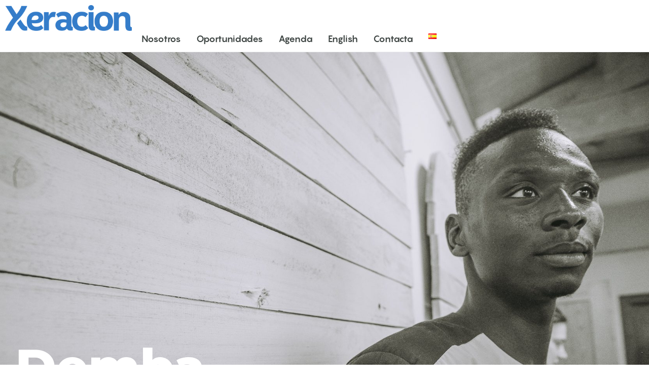

--- FILE ---
content_type: text/html; charset=UTF-8
request_url: https://xeracion.org/demba/
body_size: 32496
content:
<!DOCTYPE html><html lang="es-ES"><head><script data-no-optimize="1">var litespeed_docref=sessionStorage.getItem("litespeed_docref");litespeed_docref&&(Object.defineProperty(document,"referrer",{get:function(){return litespeed_docref}}),sessionStorage.removeItem("litespeed_docref"));</script> <meta charset="UTF-8"><meta name='robots' content='index, follow, max-image-preview:large, max-snippet:-1, max-video-preview:-1' /><link rel="alternate" href="https://xeracion.org/demba/" hreflang="es" /><link rel="alternate" href="https://xeracion.org/en/demba-2/" hreflang="en" /><title>Demba - Xeracion</title><link rel="canonical" href="https://xeracion.org/demba/" /><meta property="og:locale" content="es_ES" /><meta property="og:locale:alternate" content="en_GB" /><meta property="og:type" content="article" /><meta property="og:title" content="Demba - Xeracion" /><meta property="og:description" content="Demba llegó a España cuando era un adolescente de 13 años sin conocer el idioma, ni su nueva madre española. Su vida cambió inesperadamente comprando en el supermercado. Un encuentro casual lo introdujo en el mundo del atletismo. Hoy, Demba sueña con ganar una medalla de oro olímpica en 400m sprint y está clasificado como [&hellip;]" /><meta property="og:url" content="https://xeracion.org/demba/" /><meta property="og:site_name" content="Xeracion" /><meta property="article:publisher" content="https://fb.com/xeracion.org" /><meta property="article:published_time" content="2020-10-14T10:41:40+00:00" /><meta property="article:modified_time" content="2020-10-14T10:41:41+00:00" /><meta property="og:image" content="https://xeracion.org/wp-content/uploads/2020/10/DSCF6409-e1602672050605.jpg" /><meta property="og:image:width" content="2048" /><meta property="og:image:height" content="962" /><meta property="og:image:type" content="image/jpeg" /><meta name="author" content="Xeración" /><meta name="twitter:card" content="summary_large_image" /><meta name="twitter:creator" content="@xeracion" /><meta name="twitter:site" content="@xeracion" /><meta name="twitter:label1" content="Escrito por" /><meta name="twitter:data1" content="Xeración" /><meta name="twitter:label2" content="Tiempo de lectura" /><meta name="twitter:data2" content="3 minutos" /> <script type="application/ld+json" class="yoast-schema-graph">{"@context":"https://schema.org","@graph":[{"@type":"Article","@id":"https://xeracion.org/demba/#article","isPartOf":{"@id":"https://xeracion.org/demba/"},"author":{"name":"Xeración","@id":"https://xeracion.org/#/schema/person/d0a0f24682dfbbba95fab7a14261f72e"},"headline":"Demba","datePublished":"2020-10-14T10:41:40+00:00","dateModified":"2020-10-14T10:41:41+00:00","mainEntityOfPage":{"@id":"https://xeracion.org/demba/"},"wordCount":622,"publisher":{"@id":"https://xeracion.org/#organization"},"image":{"@id":"https://xeracion.org/demba/#primaryimage"},"thumbnailUrl":"https://xeracion.org/wp-content/uploads/2020/10/DSCF6409-e1602672050605.jpg","articleSection":["Paisanos"],"inLanguage":"es"},{"@type":"WebPage","@id":"https://xeracion.org/demba/","url":"https://xeracion.org/demba/","name":"Demba - Xeracion","isPartOf":{"@id":"https://xeracion.org/#website"},"primaryImageOfPage":{"@id":"https://xeracion.org/demba/#primaryimage"},"image":{"@id":"https://xeracion.org/demba/#primaryimage"},"thumbnailUrl":"https://xeracion.org/wp-content/uploads/2020/10/DSCF6409-e1602672050605.jpg","datePublished":"2020-10-14T10:41:40+00:00","dateModified":"2020-10-14T10:41:41+00:00","breadcrumb":{"@id":"https://xeracion.org/demba/#breadcrumb"},"inLanguage":"es","potentialAction":[{"@type":"ReadAction","target":["https://xeracion.org/demba/"]}]},{"@type":"ImageObject","inLanguage":"es","@id":"https://xeracion.org/demba/#primaryimage","url":"https://xeracion.org/wp-content/uploads/2020/10/DSCF6409-e1602672050605.jpg","contentUrl":"https://xeracion.org/wp-content/uploads/2020/10/DSCF6409-e1602672050605.jpg","width":2048,"height":962},{"@type":"BreadcrumbList","@id":"https://xeracion.org/demba/#breadcrumb","itemListElement":[{"@type":"ListItem","position":1,"name":"Portada","item":"https://xeracion.org/"},{"@type":"ListItem","position":2,"name":"Oportunidades","item":"https://xeracion.org/oportunidades/"},{"@type":"ListItem","position":3,"name":"Demba"}]},{"@type":"WebSite","@id":"https://xeracion.org/#website","url":"https://xeracion.org/","name":"Xeracion","description":"Movilidad | Voluntariado | Sostenibilidad","publisher":{"@id":"https://xeracion.org/#organization"},"potentialAction":[{"@type":"SearchAction","target":{"@type":"EntryPoint","urlTemplate":"https://xeracion.org/?s={search_term_string}"},"query-input":{"@type":"PropertyValueSpecification","valueRequired":true,"valueName":"search_term_string"}}],"inLanguage":"es"},{"@type":"Organization","@id":"https://xeracion.org/#organization","name":"Xeracion","url":"https://xeracion.org/","logo":{"@type":"ImageObject","inLanguage":"es","@id":"https://xeracion.org/#/schema/logo/image/","url":"https://xeracion.org/wp-content/uploads/2020/06/XeracionBlue-e1593195499412.png","contentUrl":"https://xeracion.org/wp-content/uploads/2020/06/XeracionBlue-e1593195499412.png","width":150,"height":31,"caption":"Xeracion"},"image":{"@id":"https://xeracion.org/#/schema/logo/image/"},"sameAs":["https://fb.com/xeracion.org","https://x.com/xeracion","https://instagram.com/xeracion","https://youtube.com/xeracion"]},{"@type":"Person","@id":"https://xeracion.org/#/schema/person/d0a0f24682dfbbba95fab7a14261f72e","name":"Xeración","image":{"@type":"ImageObject","inLanguage":"es","@id":"https://xeracion.org/#/schema/person/image/","url":"https://xeracion.org/wp-content/litespeed/avatar/aefd4544ccbc5940879593b5bd3d91a0.jpg?ver=1769025731","contentUrl":"https://xeracion.org/wp-content/litespeed/avatar/aefd4544ccbc5940879593b5bd3d91a0.jpg?ver=1769025731","caption":"Xeración"},"url":"https://xeracion.org/author/fran/"}]}</script> <link rel='dns-prefetch' href='//www.googletagmanager.com' /><link rel="alternate" type="application/rss+xml" title="Xeracion &raquo; Feed" href="https://xeracion.org/feed/" /><link rel="alternate" type="application/rss+xml" title="Xeracion &raquo; Feed de los comentarios" href="https://xeracion.org/comments/feed/" /><link rel="alternate" type="application/rss+xml" title="Xeracion &raquo; Comentario Demba del feed" href="https://xeracion.org/demba/feed/" /><link rel="alternate" title="oEmbed (JSON)" type="application/json+oembed" href="https://xeracion.org/wp-json/oembed/1.0/embed?url=https%3A%2F%2Fxeracion.org%2Fdemba%2F&#038;lang=es" /><link rel="alternate" title="oEmbed (XML)" type="text/xml+oembed" href="https://xeracion.org/wp-json/oembed/1.0/embed?url=https%3A%2F%2Fxeracion.org%2Fdemba%2F&#038;format=xml&#038;lang=es" /><style id='wp-img-auto-sizes-contain-inline-css' type='text/css'>img:is([sizes=auto i],[sizes^="auto," i]){contain-intrinsic-size:3000px 1500px}
/*# sourceURL=wp-img-auto-sizes-contain-inline-css */</style><link data-optimized="2" rel="stylesheet" href="https://xeracion.org/wp-content/litespeed/css/81867be0c0b46ebc4b80b345807cb116.css?ver=1c120" /><style id='cf-frontend-style-inline-css' type='text/css'>@font-face {
	font-family: 'Red Hat Display';
	font-weight: 100;
	font-display: auto;
	src: url('https://xeracion.org/wp-content/uploads/2022/08/RedHatDisplay-VariableFont_wght.ttf') format('truetype');
}
@font-face {
	font-family: 'Pangram ExtraBold';
	font-weight: 400;
	font-display: auto;
	src: url('https://xeracion.org/wp-content/uploads/2020/04/Pangram-ExtraBold.otf') format('OpenType');
}
@font-face {
	font-family: 'Pangram Bold';
	font-weight: 400;
	font-display: auto;
	src: url('https://xeracion.org/wp-content/uploads/2020/04/Pangram-Bold.otf') format('OpenType');
}
@font-face {
	font-family: 'Pangram';
	font-weight: 400;
	font-display: auto;
	src: url('https://xeracion.org/wp-content/uploads/2020/04/Pangram-Regular.otf') format('OpenType');
}
@font-face {
	font-family: 'Nordea';
	font-weight: 400;
	font-display: auto;
	src: url('https://xeracion.org/wp-content/uploads/2020/04/nordeasanslarge-bold.ttf') format('truetype');
}
/*# sourceURL=cf-frontend-style-inline-css */</style><style id='classic-theme-styles-inline-css' type='text/css'>/*! This file is auto-generated */
.wp-block-button__link{color:#fff;background-color:#32373c;border-radius:9999px;box-shadow:none;text-decoration:none;padding:calc(.667em + 2px) calc(1.333em + 2px);font-size:1.125em}.wp-block-file__button{background:#32373c;color:#fff;text-decoration:none}
/*# sourceURL=/wp-includes/css/classic-themes.min.css */</style><style id='global-styles-inline-css' type='text/css'>:root{--wp--preset--aspect-ratio--square: 1;--wp--preset--aspect-ratio--4-3: 4/3;--wp--preset--aspect-ratio--3-4: 3/4;--wp--preset--aspect-ratio--3-2: 3/2;--wp--preset--aspect-ratio--2-3: 2/3;--wp--preset--aspect-ratio--16-9: 16/9;--wp--preset--aspect-ratio--9-16: 9/16;--wp--preset--color--black: #000000;--wp--preset--color--cyan-bluish-gray: #abb8c3;--wp--preset--color--white: #ffffff;--wp--preset--color--pale-pink: #f78da7;--wp--preset--color--vivid-red: #cf2e2e;--wp--preset--color--luminous-vivid-orange: #ff6900;--wp--preset--color--luminous-vivid-amber: #fcb900;--wp--preset--color--light-green-cyan: #7bdcb5;--wp--preset--color--vivid-green-cyan: #00d084;--wp--preset--color--pale-cyan-blue: #8ed1fc;--wp--preset--color--vivid-cyan-blue: #0693e3;--wp--preset--color--vivid-purple: #9b51e0;--wp--preset--gradient--vivid-cyan-blue-to-vivid-purple: linear-gradient(135deg,rgb(6,147,227) 0%,rgb(155,81,224) 100%);--wp--preset--gradient--light-green-cyan-to-vivid-green-cyan: linear-gradient(135deg,rgb(122,220,180) 0%,rgb(0,208,130) 100%);--wp--preset--gradient--luminous-vivid-amber-to-luminous-vivid-orange: linear-gradient(135deg,rgb(252,185,0) 0%,rgb(255,105,0) 100%);--wp--preset--gradient--luminous-vivid-orange-to-vivid-red: linear-gradient(135deg,rgb(255,105,0) 0%,rgb(207,46,46) 100%);--wp--preset--gradient--very-light-gray-to-cyan-bluish-gray: linear-gradient(135deg,rgb(238,238,238) 0%,rgb(169,184,195) 100%);--wp--preset--gradient--cool-to-warm-spectrum: linear-gradient(135deg,rgb(74,234,220) 0%,rgb(151,120,209) 20%,rgb(207,42,186) 40%,rgb(238,44,130) 60%,rgb(251,105,98) 80%,rgb(254,248,76) 100%);--wp--preset--gradient--blush-light-purple: linear-gradient(135deg,rgb(255,206,236) 0%,rgb(152,150,240) 100%);--wp--preset--gradient--blush-bordeaux: linear-gradient(135deg,rgb(254,205,165) 0%,rgb(254,45,45) 50%,rgb(107,0,62) 100%);--wp--preset--gradient--luminous-dusk: linear-gradient(135deg,rgb(255,203,112) 0%,rgb(199,81,192) 50%,rgb(65,88,208) 100%);--wp--preset--gradient--pale-ocean: linear-gradient(135deg,rgb(255,245,203) 0%,rgb(182,227,212) 50%,rgb(51,167,181) 100%);--wp--preset--gradient--electric-grass: linear-gradient(135deg,rgb(202,248,128) 0%,rgb(113,206,126) 100%);--wp--preset--gradient--midnight: linear-gradient(135deg,rgb(2,3,129) 0%,rgb(40,116,252) 100%);--wp--preset--font-size--small: 13px;--wp--preset--font-size--medium: 20px;--wp--preset--font-size--large: 36px;--wp--preset--font-size--x-large: 42px;--wp--preset--spacing--20: 0.44rem;--wp--preset--spacing--30: 0.67rem;--wp--preset--spacing--40: 1rem;--wp--preset--spacing--50: 1.5rem;--wp--preset--spacing--60: 2.25rem;--wp--preset--spacing--70: 3.38rem;--wp--preset--spacing--80: 5.06rem;--wp--preset--shadow--natural: 6px 6px 9px rgba(0, 0, 0, 0.2);--wp--preset--shadow--deep: 12px 12px 50px rgba(0, 0, 0, 0.4);--wp--preset--shadow--sharp: 6px 6px 0px rgba(0, 0, 0, 0.2);--wp--preset--shadow--outlined: 6px 6px 0px -3px rgb(255, 255, 255), 6px 6px rgb(0, 0, 0);--wp--preset--shadow--crisp: 6px 6px 0px rgb(0, 0, 0);}:where(.is-layout-flex){gap: 0.5em;}:where(.is-layout-grid){gap: 0.5em;}body .is-layout-flex{display: flex;}.is-layout-flex{flex-wrap: wrap;align-items: center;}.is-layout-flex > :is(*, div){margin: 0;}body .is-layout-grid{display: grid;}.is-layout-grid > :is(*, div){margin: 0;}:where(.wp-block-columns.is-layout-flex){gap: 2em;}:where(.wp-block-columns.is-layout-grid){gap: 2em;}:where(.wp-block-post-template.is-layout-flex){gap: 1.25em;}:where(.wp-block-post-template.is-layout-grid){gap: 1.25em;}.has-black-color{color: var(--wp--preset--color--black) !important;}.has-cyan-bluish-gray-color{color: var(--wp--preset--color--cyan-bluish-gray) !important;}.has-white-color{color: var(--wp--preset--color--white) !important;}.has-pale-pink-color{color: var(--wp--preset--color--pale-pink) !important;}.has-vivid-red-color{color: var(--wp--preset--color--vivid-red) !important;}.has-luminous-vivid-orange-color{color: var(--wp--preset--color--luminous-vivid-orange) !important;}.has-luminous-vivid-amber-color{color: var(--wp--preset--color--luminous-vivid-amber) !important;}.has-light-green-cyan-color{color: var(--wp--preset--color--light-green-cyan) !important;}.has-vivid-green-cyan-color{color: var(--wp--preset--color--vivid-green-cyan) !important;}.has-pale-cyan-blue-color{color: var(--wp--preset--color--pale-cyan-blue) !important;}.has-vivid-cyan-blue-color{color: var(--wp--preset--color--vivid-cyan-blue) !important;}.has-vivid-purple-color{color: var(--wp--preset--color--vivid-purple) !important;}.has-black-background-color{background-color: var(--wp--preset--color--black) !important;}.has-cyan-bluish-gray-background-color{background-color: var(--wp--preset--color--cyan-bluish-gray) !important;}.has-white-background-color{background-color: var(--wp--preset--color--white) !important;}.has-pale-pink-background-color{background-color: var(--wp--preset--color--pale-pink) !important;}.has-vivid-red-background-color{background-color: var(--wp--preset--color--vivid-red) !important;}.has-luminous-vivid-orange-background-color{background-color: var(--wp--preset--color--luminous-vivid-orange) !important;}.has-luminous-vivid-amber-background-color{background-color: var(--wp--preset--color--luminous-vivid-amber) !important;}.has-light-green-cyan-background-color{background-color: var(--wp--preset--color--light-green-cyan) !important;}.has-vivid-green-cyan-background-color{background-color: var(--wp--preset--color--vivid-green-cyan) !important;}.has-pale-cyan-blue-background-color{background-color: var(--wp--preset--color--pale-cyan-blue) !important;}.has-vivid-cyan-blue-background-color{background-color: var(--wp--preset--color--vivid-cyan-blue) !important;}.has-vivid-purple-background-color{background-color: var(--wp--preset--color--vivid-purple) !important;}.has-black-border-color{border-color: var(--wp--preset--color--black) !important;}.has-cyan-bluish-gray-border-color{border-color: var(--wp--preset--color--cyan-bluish-gray) !important;}.has-white-border-color{border-color: var(--wp--preset--color--white) !important;}.has-pale-pink-border-color{border-color: var(--wp--preset--color--pale-pink) !important;}.has-vivid-red-border-color{border-color: var(--wp--preset--color--vivid-red) !important;}.has-luminous-vivid-orange-border-color{border-color: var(--wp--preset--color--luminous-vivid-orange) !important;}.has-luminous-vivid-amber-border-color{border-color: var(--wp--preset--color--luminous-vivid-amber) !important;}.has-light-green-cyan-border-color{border-color: var(--wp--preset--color--light-green-cyan) !important;}.has-vivid-green-cyan-border-color{border-color: var(--wp--preset--color--vivid-green-cyan) !important;}.has-pale-cyan-blue-border-color{border-color: var(--wp--preset--color--pale-cyan-blue) !important;}.has-vivid-cyan-blue-border-color{border-color: var(--wp--preset--color--vivid-cyan-blue) !important;}.has-vivid-purple-border-color{border-color: var(--wp--preset--color--vivid-purple) !important;}.has-vivid-cyan-blue-to-vivid-purple-gradient-background{background: var(--wp--preset--gradient--vivid-cyan-blue-to-vivid-purple) !important;}.has-light-green-cyan-to-vivid-green-cyan-gradient-background{background: var(--wp--preset--gradient--light-green-cyan-to-vivid-green-cyan) !important;}.has-luminous-vivid-amber-to-luminous-vivid-orange-gradient-background{background: var(--wp--preset--gradient--luminous-vivid-amber-to-luminous-vivid-orange) !important;}.has-luminous-vivid-orange-to-vivid-red-gradient-background{background: var(--wp--preset--gradient--luminous-vivid-orange-to-vivid-red) !important;}.has-very-light-gray-to-cyan-bluish-gray-gradient-background{background: var(--wp--preset--gradient--very-light-gray-to-cyan-bluish-gray) !important;}.has-cool-to-warm-spectrum-gradient-background{background: var(--wp--preset--gradient--cool-to-warm-spectrum) !important;}.has-blush-light-purple-gradient-background{background: var(--wp--preset--gradient--blush-light-purple) !important;}.has-blush-bordeaux-gradient-background{background: var(--wp--preset--gradient--blush-bordeaux) !important;}.has-luminous-dusk-gradient-background{background: var(--wp--preset--gradient--luminous-dusk) !important;}.has-pale-ocean-gradient-background{background: var(--wp--preset--gradient--pale-ocean) !important;}.has-electric-grass-gradient-background{background: var(--wp--preset--gradient--electric-grass) !important;}.has-midnight-gradient-background{background: var(--wp--preset--gradient--midnight) !important;}.has-small-font-size{font-size: var(--wp--preset--font-size--small) !important;}.has-medium-font-size{font-size: var(--wp--preset--font-size--medium) !important;}.has-large-font-size{font-size: var(--wp--preset--font-size--large) !important;}.has-x-large-font-size{font-size: var(--wp--preset--font-size--x-large) !important;}
:where(.wp-block-post-template.is-layout-flex){gap: 1.25em;}:where(.wp-block-post-template.is-layout-grid){gap: 1.25em;}
:where(.wp-block-term-template.is-layout-flex){gap: 1.25em;}:where(.wp-block-term-template.is-layout-grid){gap: 1.25em;}
:where(.wp-block-columns.is-layout-flex){gap: 2em;}:where(.wp-block-columns.is-layout-grid){gap: 2em;}
:root :where(.wp-block-pullquote){font-size: 1.5em;line-height: 1.6;}
/*# sourceURL=global-styles-inline-css */</style><style id='elementor-frontend-inline-css' type='text/css'>.elementor-26236 .elementor-element.elementor-element-69e5935b:not(.elementor-motion-effects-element-type-background), .elementor-26236 .elementor-element.elementor-element-69e5935b > .elementor-motion-effects-container > .elementor-motion-effects-layer{background-image:url("https://xeracion.org/wp-content/uploads/2020/10/DSCF6409-e1602672050605.jpg");}
/*# sourceURL=elementor-frontend-inline-css */</style> <script type="litespeed/javascript" data-src="https://xeracion.org/wp-includes/js/jquery/jquery.min.js" id="jquery-core-js"></script> <script id="cookie-law-info-js-extra" type="litespeed/javascript">var Cli_Data={"nn_cookie_ids":[],"cookielist":[],"non_necessary_cookies":[],"ccpaEnabled":"","ccpaRegionBased":"","ccpaBarEnabled":"","strictlyEnabled":["necessary","obligatoire"],"ccpaType":"gdpr","js_blocking":"1","custom_integration":"","triggerDomRefresh":"","secure_cookies":""};var cli_cookiebar_settings={"animate_speed_hide":"500","animate_speed_show":"500","background":"#FFF","border":"#b1a6a6c2","border_on":"","button_1_button_colour":"#61a229","button_1_button_hover":"#4e8221","button_1_link_colour":"#fff","button_1_as_button":"1","button_1_new_win":"","button_2_button_colour":"#333","button_2_button_hover":"#292929","button_2_link_colour":"#444","button_2_as_button":"","button_2_hidebar":"","button_3_button_colour":"#dedfe0","button_3_button_hover":"#b2b2b3","button_3_link_colour":"#333333","button_3_as_button":"1","button_3_new_win":"","button_4_button_colour":"#dedfe0","button_4_button_hover":"#b2b2b3","button_4_link_colour":"#333333","button_4_as_button":"1","button_7_button_colour":"#61a229","button_7_button_hover":"#4e8221","button_7_link_colour":"#fff","button_7_as_button":"1","button_7_new_win":"","font_family":"inherit","header_fix":"","notify_animate_hide":"1","notify_animate_show":"","notify_div_id":"#cookie-law-info-bar","notify_position_horizontal":"right","notify_position_vertical":"bottom","scroll_close":"","scroll_close_reload":"","accept_close_reload":"","reject_close_reload":"","showagain_tab":"","showagain_background":"#fff","showagain_border":"#000","showagain_div_id":"#cookie-law-info-again","showagain_x_position":"100px","text":"#333333","show_once_yn":"","show_once":"10000","logging_on":"","as_popup":"","popup_overlay":"","bar_heading_text":"","cookie_bar_as":"widget","popup_showagain_position":"bottom-right","widget_position":"right"};var log_object={"ajax_url":"https://xeracion.org/wp-admin/admin-ajax.php"}</script> <script type="litespeed/javascript" data-src="https://www.googletagmanager.com/gtag/js?id=G-D8ZLF53ECR&#039;=&#039;async" id="jupiterx-gtag-script-js"></script> <script id="jupiterx-gtag-script-js-after" type="litespeed/javascript">window.dataLayer=window.dataLayer||[];function gtag(){dataLayer.push(arguments)}
gtag('js',new Date());gtag('config','G-D8ZLF53ECR',{'anonymize_ip':!0})</script> <script id="jupiterx-webfont-js-after" type="litespeed/javascript">WebFont.load({google:{families:['Poppins:100,200,300,400,500,600,700,800,900,100italic,200italic,300italic,400italic,500italic,600italic,700italic,800italic,900italic']}})</script> <link rel="https://api.w.org/" href="https://xeracion.org/wp-json/" /><link rel="alternate" title="JSON" type="application/json" href="https://xeracion.org/wp-json/wp/v2/posts/25548" /><link rel="EditURI" type="application/rsd+xml" title="RSD" href="https://xeracion.org/xmlrpc.php?rsd" /><meta name="generator" content="WordPress 6.9" /><link rel='shortlink' href='https://xeracion.org/?p=25548' /><meta name="generator" content="webp-uploads 2.6.1"><meta name="ti-site-data" content="eyJyIjoiMTowITc6MCEzMDowIiwibyI6Imh0dHBzOlwvXC94ZXJhY2lvbi5vcmdcL3dwLWFkbWluXC9hZG1pbi1hamF4LnBocD9hY3Rpb249dGlfb25saW5lX3VzZXJzX2dvb2dsZSZhbXA7cD0lMkZkZW1iYSUyRiZhbXA7X3dwbm9uY2U9YjU4M2RjNzdlMCJ9" /><meta name="generator" content="Elementor 3.34.1; features: additional_custom_breakpoints; settings: css_print_method-external, google_font-enabled, font_display-auto"><style>.e-con.e-parent:nth-of-type(n+4):not(.e-lazyloaded):not(.e-no-lazyload),
				.e-con.e-parent:nth-of-type(n+4):not(.e-lazyloaded):not(.e-no-lazyload) * {
					background-image: none !important;
				}
				@media screen and (max-height: 1024px) {
					.e-con.e-parent:nth-of-type(n+3):not(.e-lazyloaded):not(.e-no-lazyload),
					.e-con.e-parent:nth-of-type(n+3):not(.e-lazyloaded):not(.e-no-lazyload) * {
						background-image: none !important;
					}
				}
				@media screen and (max-height: 640px) {
					.e-con.e-parent:nth-of-type(n+2):not(.e-lazyloaded):not(.e-no-lazyload),
					.e-con.e-parent:nth-of-type(n+2):not(.e-lazyloaded):not(.e-no-lazyload) * {
						background-image: none !important;
					}
				}</style><link rel="pingback" href="https://xeracion.org/xmlrpc.php"><link rel="icon" href="https://xeracion.org/wp-content/uploads/2021/05/XeracionXblue-96x96.png" sizes="32x32" /><link rel="icon" href="https://xeracion.org/wp-content/uploads/2021/05/XeracionXblue.png" sizes="192x192" /><link rel="apple-touch-icon" href="https://xeracion.org/wp-content/uploads/2021/05/XeracionXblue.png" /><meta name="msapplication-TileImage" content="https://xeracion.org/wp-content/uploads/2021/05/XeracionXblue.png" /><meta name="viewport" content="width=device-width, initial-scale=1.0, viewport-fit=cover" /></head><body class="wp-singular post-template-default single single-post postid-25548 single-format-standard wp-custom-logo wp-theme-jupiterx elementor-page-26236 elementor-default elementor-template-canvas elementor-kit-34634 elementor-page elementor-page-25548"><div data-elementor-type="single-post" data-elementor-id="26236" class="elementor elementor-26236 elementor-location-single post-25548 post type-post status-publish format-standard has-post-thumbnail hentry category-paisanos" data-elementor-post-type="elementor_library"><section class="elementor-section elementor-top-section elementor-element elementor-element-c6596c1 elementor-section-height-min-height elementor-section-boxed elementor-section-height-default elementor-section-items-middle" data-id="c6596c1" data-element_type="section" data-settings="{&quot;background_background&quot;:&quot;classic&quot;}"><div class="elementor-container elementor-column-gap-default"><div class="elementor-column elementor-col-100 elementor-top-column elementor-element elementor-element-58d0ca3 raven-column-flex-horizontal" data-id="58d0ca3" data-element_type="column"><div class="elementor-widget-wrap elementor-element-populated"><div class="elementor-element elementor-element-0bd4a72 animated-fast elementor-widget elementor-widget-raven-site-logo" data-id="0bd4a72" data-element_type="widget" data-settings="{&quot;_animation&quot;:&quot;none&quot;,&quot;_animation_delay&quot;:2}" data-widget_type="raven-site-logo.default"><div class="elementor-widget-container"><div class="raven-widget-wrapper"><div class="raven-site-logo raven-site-logo-customizer">
<a class="raven-site-logo-link" href="https://xeracion.org/">
<picture><img srcset="https://xeracion.org/wp-content/uploads/2020/08/XeracionBlue-e1607377427197.png 1x, https://xeracion.org/wp-content/uploads/2022/03/XeracionBlue.png 2x" src="https://xeracion.org/wp-content/uploads/2020/08/XeracionBlue-e1607377427197.png" alt="Xeracion" data-no-lazy="1" /></picture>									</a></div></div></div></div><div class="elementor-element elementor-element-a197d7e elementor-widget elementor-widget-raven-flex-spacer" data-id="a197d7e" data-element_type="widget" data-widget_type="raven-flex-spacer.default"><div class="elementor-widget-container"><div class="raven-spacer">&nbsp;</div></div></div><div class="elementor-element elementor-element-6c9b338 raven-breakpoint-tablet raven-nav-menu-align-center elementor-widget__width-inherit raven-nav-menu-stretch elementor-widget elementor-widget-raven-nav-menu" data-id="6c9b338" data-element_type="widget" data-settings="{&quot;submenu_space_between&quot;:{&quot;unit&quot;:&quot;px&quot;,&quot;size&quot;:10,&quot;sizes&quot;:[]},&quot;submenu_icon&quot;:&quot;&lt;svg 0=\&quot;fas fa-chevron-down\&quot; class=\&quot;e-font-icon-svg e-fas-chevron-down\&quot;&gt;\n\t\t\t\t\t&lt;use xlink:href=\&quot;#fas-chevron-down\&quot;&gt;\n\t\t\t\t\t\t&lt;symbol id=\&quot;fas-chevron-down\&quot; viewBox=\&quot;0 0 448 512\&quot;&gt;\n\t\t\t\t\t\t\t&lt;path d=\&quot;M207.029 381.476L12.686 187.132c-9.373-9.373-9.373-24.569 0-33.941l22.667-22.667c9.357-9.357 24.522-9.375 33.901-.04L224 284.505l154.745-154.021c9.379-9.335 24.544-9.317 33.901.04l22.667 22.667c9.373 9.373 9.373 24.569 0 33.941L240.971 381.476c-9.373 9.372-24.569 9.372-33.942 0z\&quot;&gt;&lt;\/path&gt;\n\t\t\t\t\t\t&lt;\/symbol&gt;\n\t\t\t\t\t&lt;\/use&gt;\n\t\t\t\t&lt;\/svg&gt;&quot;,&quot;full_width&quot;:&quot;stretch&quot;,&quot;mobile_layout&quot;:&quot;dropdown&quot;,&quot;submenu_opening_position&quot;:&quot;bottom&quot;}" data-widget_type="raven-nav-menu.default"><div class="elementor-widget-container"><nav class="raven-nav-menu-main raven-nav-menu-horizontal raven-nav-menu-tablet- raven-nav-menu-mobile- raven-nav-icons-hidden-tablet raven-nav-icons-hidden-mobile"><ul id="menu-6c9b338" class="raven-nav-menu"><li class="menu-item menu-item-type-post_type menu-item-object-page menu-item-30945"><a href="https://xeracion.org/nosotros/" class="raven-menu-item raven-link-item ">Nosotros</a></li><li class="menu-item menu-item-type-post_type menu-item-object-page current_page_parent menu-item-has-children menu-item-29347"><a href="https://xeracion.org/oportunidades/" class="raven-menu-item raven-link-item ">Oportunidades</a><ul class="0 sub-menu raven-submenu"><li class="menu-item menu-item-type-post_type menu-item-object-page menu-item-30283"><a href="https://xeracion.org/intercambios/" class="raven-submenu-item raven-link-item ">Intercambios</a></li><li class="menu-item menu-item-type-post_type menu-item-object-page menu-item-30295"><a href="https://xeracion.org/cursos/" class="raven-submenu-item raven-link-item ">Cursos</a></li><li class="menu-item menu-item-type-post_type menu-item-object-page menu-item-30041"><a href="https://xeracion.org/voluntariado-europeo/" class="raven-submenu-item raven-link-item ">Voluntariado</a></li></ul></li><li class="menu-item menu-item-type-post_type menu-item-object-page menu-item-31032"><a href="https://xeracion.org/agenda/" class="raven-menu-item raven-link-item ">Agenda</a></li><li class="menu-item menu-item-type-post_type menu-item-object-page menu-item-has-children menu-item-4072"><a href="https://xeracion.org/english/" class="raven-menu-item raven-link-item ">English</a><ul class="0 sub-menu raven-submenu"><li class="menu-item menu-item-type-post_type menu-item-object-page menu-item-30002"><a href="https://xeracion.org/volunteering/" class="raven-submenu-item raven-link-item ">Volunteering</a></li><li class="menu-item menu-item-type-post_type menu-item-object-page menu-item-30962"><a href="https://xeracion.org/internships/" class="raven-submenu-item raven-link-item ">Internships</a></li></ul></li><li class="menu-item menu-item-type-custom menu-item-object-custom menu-item-30741"><a href="https://wa.me/message/AS4OMZU6KCLOO1" class="raven-menu-item raven-link-item ">Contacta</a></li><li class="pll-parent-menu-item menu-item menu-item-type-custom menu-item-object-custom menu-item-has-children menu-item-31031"><a href="#pll_switcher" class="raven-menu-item raven-link-item "><img src="[data-uri]" alt="Español" width="16" height="11" style="width: 16px; height: 11px;" /></a><ul class="0 sub-menu raven-submenu"><li class="lang-item lang-item-578 lang-item-en lang-item-first menu-item menu-item-type-custom menu-item-object-custom menu-item-31031-en"><a href="https://xeracion.org/en/demba-2/" hreflang="en-GB" lang="en-GB" class="raven-submenu-item raven-link-item "><img src="[data-uri]" alt="English" width="16" height="11" style="width: 16px; height: 11px;" /></a></li></ul></li></ul></nav><div class="raven-nav-menu-toggle"><div class="raven-nav-menu-toggle-button ">
<span class="fa fa-bars"></span></div></div><nav class="raven-nav-icons-hidden-tablet raven-nav-icons-hidden-mobile raven-nav-menu-mobile raven-nav-menu-dropdown"><div class="raven-container"><ul id="menu-mobile-6c9b338" class="raven-nav-menu"><li class="menu-item menu-item-type-post_type menu-item-object-page menu-item-30945"><a href="https://xeracion.org/nosotros/" class="raven-menu-item raven-link-item ">Nosotros</a></li><li class="menu-item menu-item-type-post_type menu-item-object-page current_page_parent menu-item-has-children menu-item-29347"><a href="https://xeracion.org/oportunidades/" class="raven-menu-item raven-link-item ">Oportunidades</a><ul class="0 sub-menu raven-submenu"><li class="menu-item menu-item-type-post_type menu-item-object-page menu-item-30283"><a href="https://xeracion.org/intercambios/" class="raven-submenu-item raven-link-item ">Intercambios</a></li><li class="menu-item menu-item-type-post_type menu-item-object-page menu-item-30295"><a href="https://xeracion.org/cursos/" class="raven-submenu-item raven-link-item ">Cursos</a></li><li class="menu-item menu-item-type-post_type menu-item-object-page menu-item-30041"><a href="https://xeracion.org/voluntariado-europeo/" class="raven-submenu-item raven-link-item ">Voluntariado</a></li></ul></li><li class="menu-item menu-item-type-post_type menu-item-object-page menu-item-31032"><a href="https://xeracion.org/agenda/" class="raven-menu-item raven-link-item ">Agenda</a></li><li class="menu-item menu-item-type-post_type menu-item-object-page menu-item-has-children menu-item-4072"><a href="https://xeracion.org/english/" class="raven-menu-item raven-link-item ">English</a><ul class="0 sub-menu raven-submenu"><li class="menu-item menu-item-type-post_type menu-item-object-page menu-item-30002"><a href="https://xeracion.org/volunteering/" class="raven-submenu-item raven-link-item ">Volunteering</a></li><li class="menu-item menu-item-type-post_type menu-item-object-page menu-item-30962"><a href="https://xeracion.org/internships/" class="raven-submenu-item raven-link-item ">Internships</a></li></ul></li><li class="menu-item menu-item-type-custom menu-item-object-custom menu-item-30741"><a href="https://wa.me/message/AS4OMZU6KCLOO1" class="raven-menu-item raven-link-item ">Contacta</a></li><li class="pll-parent-menu-item menu-item menu-item-type-custom menu-item-object-custom menu-item-has-children menu-item-31031"><a href="#pll_switcher" class="raven-menu-item raven-link-item "><img src="[data-uri]" alt="Español" width="16" height="11" style="width: 16px; height: 11px;" /></a><ul class="0 sub-menu raven-submenu"><li class="lang-item lang-item-578 lang-item-en lang-item-first menu-item menu-item-type-custom menu-item-object-custom menu-item-31031-en"><a href="https://xeracion.org/en/demba-2/" hreflang="en-GB" lang="en-GB" class="raven-submenu-item raven-link-item "><img src="[data-uri]" alt="English" width="16" height="11" style="width: 16px; height: 11px;" /></a></li></ul></li></ul></div></nav></div></div></div></div></div></section><section class="elementor-section elementor-top-section elementor-element elementor-element-69e5935b elementor-section-height-min-height elementor-section-items-bottom elementor-section-boxed elementor-section-height-default" data-id="69e5935b" data-element_type="section" data-settings="{&quot;background_background&quot;:&quot;classic&quot;,&quot;shape_divider_bottom&quot;:&quot;curve-asymmetrical&quot;,&quot;shape_divider_bottom_negative&quot;:&quot;yes&quot;}"><div class="elementor-background-overlay"></div><div class="elementor-shape elementor-shape-bottom" aria-hidden="true" data-negative="true">
<svg xmlns="http://www.w3.org/2000/svg" viewBox="0 0 1000 100" preserveAspectRatio="none">
<path class="elementor-shape-fill" d="M615.2,96.7C240.2,97.8,0,18.9,0,0v100h1000V0C1000,19.2,989.8,96,615.2,96.7z"/>
</svg></div><div class="elementor-container elementor-column-gap-default"><div class="elementor-column elementor-col-100 elementor-top-column elementor-element elementor-element-48d70d8a" data-id="48d70d8a" data-element_type="column"><div class="elementor-widget-wrap elementor-element-populated"><div class="elementor-element elementor-element-5630063a elementor-widget elementor-widget-heading" data-id="5630063a" data-element_type="widget" data-widget_type="heading.default"><div class="elementor-widget-container"><h1 class="elementor-heading-title elementor-size-default">Demba</h1></div></div></div></div></div></section><section class="elementor-section elementor-top-section elementor-element elementor-element-fd4e39d elementor-section-boxed elementor-section-height-default elementor-section-height-default" data-id="fd4e39d" data-element_type="section"><div class="elementor-container elementor-column-gap-default"><div class="elementor-column elementor-col-100 elementor-top-column elementor-element elementor-element-82ad0dd" data-id="82ad0dd" data-element_type="column"><div class="elementor-widget-wrap elementor-element-populated"><div class="elementor-element elementor-element-55cfdf2 elementor-widget elementor-widget-spacer" data-id="55cfdf2" data-element_type="widget" data-widget_type="spacer.default"><div class="elementor-widget-container"><div class="elementor-spacer"><div class="elementor-spacer-inner"></div></div></div></div></div></div></div></section><section class="elementor-section elementor-top-section elementor-element elementor-element-3be0a9f elementor-section-boxed elementor-section-height-default elementor-section-height-default" data-id="3be0a9f" data-element_type="section"><div class="elementor-container elementor-column-gap-default"><div class="elementor-column elementor-col-33 elementor-top-column elementor-element elementor-element-b450505" data-id="b450505" data-element_type="column"><div class="elementor-widget-wrap"></div></div><div class="elementor-column elementor-col-33 elementor-top-column elementor-element elementor-element-b69f673" data-id="b69f673" data-element_type="column"><div class="elementor-widget-wrap elementor-element-populated"><div class="elementor-element elementor-element-545e5fa elementor-widget elementor-widget-theme-post-content" data-id="545e5fa" data-element_type="widget" data-widget_type="theme-post-content.default"><div class="elementor-widget-container"><div data-elementor-type="wp-post" data-elementor-id="25548" class="elementor elementor-25548" data-elementor-post-type="post"><section class="elementor-section elementor-top-section elementor-element elementor-element-3bbd3f1 elementor-section-boxed elementor-section-height-default elementor-section-height-default" data-id="3bbd3f1" data-element_type="section"><div class="elementor-container elementor-column-gap-default"><div class="elementor-column elementor-col-100 elementor-top-column elementor-element elementor-element-7d62217" data-id="7d62217" data-element_type="column"><div class="elementor-widget-wrap elementor-element-populated"><div class="elementor-element elementor-element-5cc032c elementor-widget elementor-widget-text-editor" data-id="5cc032c" data-element_type="widget" data-widget_type="text-editor.default"><div class="elementor-widget-container"><p><b>Demba llegó a España cuando era un adolescente de 13 años sin conocer el idioma, ni su nueva madre española. Su vida cambió inesperadamente comprando en el supermercado. Un encuentro casual lo introdujo en el mundo del atletismo. Hoy, Demba sueña con ganar una medalla de oro olímpica en 400m sprint y está clasificado como el 7º mejor atleta junior de España.</b></p><p> </p><p><span style="font-weight: 400;">“Mi papá es de Senegal y mi mamá es de Gambia. Se conocieron cuando mi papá vino a pescar allí en Gambia. La gente de Senegal siempre va a Gambia a pescar y se queda allí durante unos meses. Cuando era pequeño dejé la escuela porque me gustaba mucho pescar. Me unía a mi familia y trabajaba con ellos en el barco.</span></p><p> </p><p><span style="font-weight: 400;">Primero mi padre vino aquí, a España, y yo estaba en África con mi mama. La idea de mi papá fue la de emigrar para encontrar una vida mejor. Al principio mi papá tuvo serios problemas cuando llegó a Europa: no pudo encontrar ningún trabajo y lo metieron en la cárcel por un tiempo. Sin embargo, después de un tiempo, logró encontrar un trabajo. Conoció también a su actual esposa, mi «madre española». Habían pasado cuatro años y decidí reunirme con él en Barcelona”.</span></p><p> </p><p><span style="font-weight: 400;">Las primeras impresiones de Demba sobre España fueron bastante duras: recuerda el día de llegada en el aeropuerto, sin saber cómo comunicarse y dónde pedir ayuda.</span></p><p><span style="font-weight: 400;">“Cogí el vuelo a Barcelona y mis padres pagaron a alguien para que me recogiese en el aeropuerto. Pero no lo encontré. Tuve que coger otro vuelo para ir a Coruña. No conocía el idioma, buscaba a la gente. Al final me metí en el avión, llegué a la Coruña, seguí a la gente, abrió la puerta y vi a mi padre con su mujer española por la primera vez.</span></p><p><span style="font-weight: 400;">Fuimos a casa y&#8230; después de una semana en España, quería volver. Todo fue muy complicado. Evidentemente no tenía amigos, no conocía a nadie, solo estaba en casa con mi madre española, que no entendía mi idioma y yo tampoco la entendía.</span></p><p> </p><p><span style="font-weight: 400;">Al final fui a la escuela, para estudiar. Fue muy duro. No entendía nada, no sabía hablar. Lo único que quería era volver a África. Pero no hubo devolución, mi papá había gastado mucho dinero por el billete, la visa, etc. y yo tenía que aprender español. Afortunadamente mi hermana española (la hija de la mujer de mi papá) me ayudó bastante y gracias a ella conocí gente nueva. Mi motivación creció y empecé a estudiar español todos los días con mi madre”.</span></p><p> </p><p><span style="font-weight: 400;">La mamá española de Demba lo mandaba a hacer las compras, ella le daba la lista de compras en español para que practicara el idioma todo el tiempo. Una vez, cuando estaba confundido entre los estantes del mercado, conoció a una señora que lo ayudó con la lista.</span></p><p> </p><p><span style="font-weight: 400;">“Tenía hijos que jugaban al fútbol y me convenció de unirme a ellos. ¡Fui terrible en eso! En Gambia, prefería ir a pescar que jugar al fútbol. Pero, había una cosa buena que ella notó. Fui muy rápido. La señora me preguntó: ¿por qué no pruebas el atletismo? Respondí “porque no me gusta”. Y ella “pero no lo probaste, tienes que probarlo”. Eso me convenció, probé. En el primer día de entrenamiento, otros chicos me ganaron corriendo y me prometí a mí mismo que los ganaría la próxima vez.</span></p></div></div></div></div></div></section></div></div></div></div></div><div class="elementor-column elementor-col-33 elementor-top-column elementor-element elementor-element-97b49e0" data-id="97b49e0" data-element_type="column"><div class="elementor-widget-wrap"></div></div></div></section><section class="elementor-section elementor-top-section elementor-element elementor-element-e54d8db elementor-section-boxed elementor-section-height-default elementor-section-height-default" data-id="e54d8db" data-element_type="section"><div class="elementor-container elementor-column-gap-default"><div class="elementor-column elementor-col-100 elementor-top-column elementor-element elementor-element-7ec64cb" data-id="7ec64cb" data-element_type="column"><div class="elementor-widget-wrap elementor-element-populated"><div class="elementor-element elementor-element-a8be982 elementor-widget elementor-widget-raven-divider" data-id="a8be982" data-element_type="widget" data-widget_type="raven-divider.default"><div class="elementor-widget-container"><div class="raven-widget-wrapper"><div class="raven-divider">
<span class="raven-divider-line raven-divider-solid"></span></div></div></div></div></div></div></div></section><section class="elementor-section elementor-top-section elementor-element elementor-element-6389e879 elementor-section-boxed elementor-section-height-default elementor-section-height-default" data-id="6389e879" data-element_type="section"><div class="elementor-container elementor-column-gap-default"><div class="elementor-column elementor-col-100 elementor-top-column elementor-element elementor-element-6dea776a" data-id="6dea776a" data-element_type="column"><div class="elementor-widget-wrap elementor-element-populated"><div class="elementor-element elementor-element-7db1a402 elementor-widget elementor-widget-heading" data-id="7db1a402" data-element_type="widget" data-widget_type="heading.default"><div class="elementor-widget-container"><h2 class="elementor-heading-title elementor-size-default">Más historias</h2></div></div></div></div></div></section><section class="elementor-section elementor-top-section elementor-element elementor-element-888e0b2 elementor-section-boxed elementor-section-height-default elementor-section-height-default" data-id="888e0b2" data-element_type="section"><div class="elementor-container elementor-column-gap-default"><div class="elementor-column elementor-col-100 elementor-top-column elementor-element elementor-element-6b3d113" data-id="6b3d113" data-element_type="column"><div class="elementor-widget-wrap elementor-element-populated"><div class="elementor-element elementor-element-fc922dd raven-hover-blur elementor-widget elementor-widget-raven-posts-carousel" data-id="fc922dd" data-element_type="widget" data-settings="{&quot;_skin&quot;:&quot;cover&quot;,&quot;cover_post_image_hover_effect&quot;:&quot;blur&quot;,&quot;query_posts_per_page&quot;:10,&quot;cover_slides_view&quot;:&quot;3&quot;,&quot;cover_slides_view_tablet&quot;:&quot;2&quot;,&quot;cover_slides_view_mobile&quot;:&quot;1&quot;,&quot;cover_slides_scroll&quot;:&quot;1&quot;,&quot;cover_slides_scroll_tablet&quot;:&quot;1&quot;,&quot;cover_slides_scroll_mobile&quot;:&quot;1&quot;,&quot;cover_transition_speed&quot;:500,&quot;cover_enable_infinite_loop&quot;:&quot;yes&quot;,&quot;cover_show_arrows&quot;:&quot;yes&quot;,&quot;query_offset&quot;:0,&quot;cover_columns_space_between&quot;:{&quot;unit&quot;:&quot;px&quot;,&quot;size&quot;:15,&quot;sizes&quot;:[]},&quot;cover_columns_space_between_tablet&quot;:{&quot;unit&quot;:&quot;px&quot;,&quot;size&quot;:15,&quot;sizes&quot;:[]},&quot;cover_columns_space_between_mobile&quot;:{&quot;unit&quot;:&quot;px&quot;,&quot;size&quot;:15,&quot;sizes&quot;:[]}}" data-widget_type="raven-posts-carousel.cover"><div class="elementor-widget-container"><div class="raven-posts-carousel raven-swiper-slider"><div class="raven-posts-carousel-swiper-container swiper"><div class="swiper-wrapper swiper-columns-3" data-swiper='{&quot;rtl&quot;:false}'><div class="swiper-slide"><div class="raven-post-wrapper"><div class="raven-post raven-post-inside elementor-animation-grow"><div class="raven-post-image-wrap"><div class="raven-post-image raven-image-fit" ><img data-lazyloaded="1" src="[data-uri]" width="1024" height="522" data-src="https://xeracion.org/wp-content/uploads/2020/12/DSCF6514-e1608051778565-1024x522.jpg" class="attachment-large size-large wp-image-26356" alt="" decoding="async" data-srcset="https://xeracion.org/wp-content/uploads/2020/12/DSCF6514-e1608051778565-1024x522.jpg 1024w, https://xeracion.org/wp-content/uploads/2020/12/DSCF6514-e1608051778565-300x153.jpg 300w, https://xeracion.org/wp-content/uploads/2020/12/DSCF6514-e1608051778565-768x392.jpg 768w, https://xeracion.org/wp-content/uploads/2020/12/DSCF6514-e1608051778565-1536x783.jpg 1536w, https://xeracion.org/wp-content/uploads/2020/12/DSCF6514-e1608051778565-150x76.jpg 150w, https://xeracion.org/wp-content/uploads/2020/12/DSCF6514-e1608051778565-330x168.jpg 330w, https://xeracion.org/wp-content/uploads/2020/12/DSCF6514-e1608051778565-1920x979.jpg 1920w, https://xeracion.org/wp-content/uploads/2020/12/DSCF6514-e1608051778565-736x375.jpg 736w, https://xeracion.org/wp-content/uploads/2020/12/DSCF6514-e1608051778565-1280x653.jpg 1280w, https://xeracion.org/wp-content/uploads/2020/12/DSCF6514-e1608051778565-414x211.jpg 414w, https://xeracion.org/wp-content/uploads/2020/12/DSCF6514-e1608051778565.jpg 2048w" data-sizes="(max-width: 1024px) 100vw, 1024px" /> <span class="raven-post-image-overlay"></span></div></div><div class="raven-post-content"><h1 class="raven-post-title"><a class="raven-post-title-link" href="https://xeracion.org/montse/">Montse</a></h1></div></div></div></div><div class="swiper-slide"><div class="raven-post-wrapper"><div class="raven-post raven-post-inside elementor-animation-grow"><div class="raven-post-image-wrap"><div class="raven-post-image raven-image-fit" ><img data-lazyloaded="1" src="[data-uri]" width="1024" height="683" data-src="https://xeracion.org/wp-content/uploads/2020/12/IMG_7726-1024x683.jpg" class="attachment-large size-large wp-image-26253" alt="" decoding="async" data-srcset="https://xeracion.org/wp-content/uploads/2020/12/IMG_7726-1024x683.jpg 1024w, https://xeracion.org/wp-content/uploads/2020/12/IMG_7726-300x200.jpg 300w, https://xeracion.org/wp-content/uploads/2020/12/IMG_7726-768x512.jpg 768w, https://xeracion.org/wp-content/uploads/2020/12/IMG_7726-1536x1024.jpg 1536w, https://xeracion.org/wp-content/uploads/2020/12/IMG_7726-150x100.jpg 150w, https://xeracion.org/wp-content/uploads/2020/12/IMG_7726.jpg 2048w" data-sizes="(max-width: 1024px) 100vw, 1024px" /> <span class="raven-post-image-overlay"></span></div></div><div class="raven-post-content"><h1 class="raven-post-title"><a class="raven-post-title-link" href="https://xeracion.org/luis/">Luis</a></h1></div></div></div></div><div class="swiper-slide"><div class="raven-post-wrapper"><div class="raven-post raven-post-inside elementor-animation-grow"><div class="raven-post-image-wrap"><div class="raven-post-image raven-image-fit" ><img data-lazyloaded="1" src="[data-uri]" width="1024" height="683" data-src="https://xeracion.org/wp-content/uploads/2020/11/IMG_7721-1024x683.jpg" class="attachment-large size-large wp-image-26217" alt="" decoding="async" data-srcset="https://xeracion.org/wp-content/uploads/2020/11/IMG_7721-1024x683.jpg 1024w, https://xeracion.org/wp-content/uploads/2020/11/IMG_7721-300x200.jpg 300w, https://xeracion.org/wp-content/uploads/2020/11/IMG_7721-768x512.jpg 768w, https://xeracion.org/wp-content/uploads/2020/11/IMG_7721-1536x1024.jpg 1536w, https://xeracion.org/wp-content/uploads/2020/11/IMG_7721-150x100.jpg 150w, https://xeracion.org/wp-content/uploads/2020/11/IMG_7721.jpg 2048w" data-sizes="(max-width: 1024px) 100vw, 1024px" /> <span class="raven-post-image-overlay"></span></div></div><div class="raven-post-content"><h1 class="raven-post-title"><a class="raven-post-title-link" href="https://xeracion.org/sarath/">Sarath</a></h1></div></div></div></div><div class="swiper-slide"><div class="raven-post-wrapper"><div class="raven-post raven-post-inside elementor-animation-grow"><div class="raven-post-image-wrap"><div class="raven-post-image raven-image-fit" ><img data-lazyloaded="1" src="[data-uri]" width="1024" height="456" data-src="https://xeracion.org/wp-content/uploads/2020/11/DSCF6523-e1605634531338-1024x456.jpg" class="attachment-large size-large wp-image-26087" alt="" decoding="async" data-srcset="https://xeracion.org/wp-content/uploads/2020/11/DSCF6523-e1605634531338-1024x456.jpg 1024w, https://xeracion.org/wp-content/uploads/2020/11/DSCF6523-e1605634531338-300x134.jpg 300w, https://xeracion.org/wp-content/uploads/2020/11/DSCF6523-e1605634531338-768x342.jpg 768w, https://xeracion.org/wp-content/uploads/2020/11/DSCF6523-e1605634531338-1536x684.jpg 1536w, https://xeracion.org/wp-content/uploads/2020/11/DSCF6523-e1605634531338-150x67.jpg 150w, https://xeracion.org/wp-content/uploads/2020/11/DSCF6523-e1605634531338-330x147.jpg 330w, https://xeracion.org/wp-content/uploads/2020/11/DSCF6523-e1605634531338-736x328.jpg 736w, https://xeracion.org/wp-content/uploads/2020/11/DSCF6523-e1605634531338-1280x570.jpg 1280w, https://xeracion.org/wp-content/uploads/2020/11/DSCF6523-e1605634531338-414x184.jpg 414w, https://xeracion.org/wp-content/uploads/2020/11/DSCF6523-e1605634531338.jpg 1699w" data-sizes="(max-width: 1024px) 100vw, 1024px" /> <span class="raven-post-image-overlay"></span></div></div><div class="raven-post-content"><h1 class="raven-post-title"><a class="raven-post-title-link" href="https://xeracion.org/olga/">Olga</a></h1></div></div></div></div><div class="swiper-slide"><div class="raven-post-wrapper"><div class="raven-post raven-post-inside elementor-animation-grow"><div class="raven-post-image-wrap"><div class="raven-post-image raven-image-fit" ><img data-lazyloaded="1" src="[data-uri]" width="1024" height="683" data-src="https://xeracion.org/wp-content/uploads/2020/11/DSCF6427-1-1024x683.jpg" class="attachment-large size-large wp-image-26331" alt="" decoding="async" data-srcset="https://xeracion.org/wp-content/uploads/2020/11/DSCF6427-1-1024x683.jpg 1024w, https://xeracion.org/wp-content/uploads/2020/11/DSCF6427-1-1536x1024.jpg 1536w, https://xeracion.org/wp-content/uploads/2020/11/DSCF6427-1-150x100.jpg 150w" data-sizes="(max-width: 1024px) 100vw, 1024px" /> <span class="raven-post-image-overlay"></span></div></div><div class="raven-post-content"><h1 class="raven-post-title"><a class="raven-post-title-link" href="https://xeracion.org/mbacke/">Mbacke</a></h1></div></div></div></div><div class="swiper-slide"><div class="raven-post-wrapper"><div class="raven-post raven-post-inside elementor-animation-grow"><div class="raven-post-image-wrap"><div class="raven-post-image raven-image-fit" ><img data-lazyloaded="1" src="[data-uri]" width="1024" height="381" data-src="https://xeracion.org/wp-content/uploads/2020/11/Vanessa-edited-e1605293722677-1024x381.jpg" class="attachment-large size-large wp-image-26083" alt="" decoding="async" data-srcset="https://xeracion.org/wp-content/uploads/2020/11/Vanessa-edited-e1605293722677-1024x381.jpg 1024w, https://xeracion.org/wp-content/uploads/2020/11/Vanessa-edited-e1605293722677-300x112.jpg 300w, https://xeracion.org/wp-content/uploads/2020/11/Vanessa-edited-e1605293722677-768x286.jpg 768w, https://xeracion.org/wp-content/uploads/2020/11/Vanessa-edited-e1605293722677-1536x572.jpg 1536w, https://xeracion.org/wp-content/uploads/2020/11/Vanessa-edited-e1605293722677-150x56.jpg 150w, https://xeracion.org/wp-content/uploads/2020/11/Vanessa-edited-e1605293722677-330x123.jpg 330w, https://xeracion.org/wp-content/uploads/2020/11/Vanessa-edited-e1605293722677-1920x714.jpg 1920w, https://xeracion.org/wp-content/uploads/2020/11/Vanessa-edited-e1605293722677-736x274.jpg 736w, https://xeracion.org/wp-content/uploads/2020/11/Vanessa-edited-e1605293722677-1280x476.jpg 1280w, https://xeracion.org/wp-content/uploads/2020/11/Vanessa-edited-e1605293722677-414x154.jpg 414w, https://xeracion.org/wp-content/uploads/2020/11/Vanessa-edited-e1605293722677.jpg 2048w" data-sizes="(max-width: 1024px) 100vw, 1024px" /> <span class="raven-post-image-overlay"></span></div></div><div class="raven-post-content"><h1 class="raven-post-title"><a class="raven-post-title-link" href="https://xeracion.org/vanessa/">Vanessa</a></h1></div></div></div></div><div class="swiper-slide"><div class="raven-post-wrapper"><div class="raven-post raven-post-inside elementor-animation-grow"><div class="raven-post-image-wrap"><div class="raven-post-image raven-image-fit" ><img data-lazyloaded="1" src="[data-uri]" width="1024" height="683" data-src="https://xeracion.org/wp-content/uploads/2020/10/DSCF6529-1-1024x683.jpg" class="attachment-large size-large wp-image-26332" alt="" decoding="async" data-srcset="https://xeracion.org/wp-content/uploads/2020/10/DSCF6529-1-1024x683.jpg 1024w, https://xeracion.org/wp-content/uploads/2020/10/DSCF6529-1-300x200.jpg 300w, https://xeracion.org/wp-content/uploads/2020/10/DSCF6529-1-768x512.jpg 768w, https://xeracion.org/wp-content/uploads/2020/10/DSCF6529-1-1536x1024.jpg 1536w, https://xeracion.org/wp-content/uploads/2020/10/DSCF6529-1-150x100.jpg 150w, https://xeracion.org/wp-content/uploads/2020/10/DSCF6529-1.jpg 2048w" data-sizes="(max-width: 1024px) 100vw, 1024px" /> <span class="raven-post-image-overlay"></span></div></div><div class="raven-post-content"><h1 class="raven-post-title"><a class="raven-post-title-link" href="https://xeracion.org/fran/">Fran</a></h1></div></div></div></div><div class="swiper-slide"><div class="raven-post-wrapper"><div class="raven-post raven-post-inside elementor-animation-grow"><div class="raven-post-image-wrap"><div class="raven-post-image raven-image-fit" ><img data-lazyloaded="1" src="[data-uri]" width="1024" height="433" data-src="https://xeracion.org/wp-content/uploads/2020/10/DSCF6146-e1603187122100-1024x433.jpg" class="attachment-large size-large wp-image-25825" alt="" decoding="async" data-srcset="https://xeracion.org/wp-content/uploads/2020/10/DSCF6146-e1603187122100-1024x433.jpg 1024w, https://xeracion.org/wp-content/uploads/2020/10/DSCF6146-e1603187122100-300x127.jpg 300w, https://xeracion.org/wp-content/uploads/2020/10/DSCF6146-e1603187122100-768x324.jpg 768w, https://xeracion.org/wp-content/uploads/2020/10/DSCF6146-e1603187122100-1536x649.jpg 1536w, https://xeracion.org/wp-content/uploads/2020/10/DSCF6146-e1603187122100-150x63.jpg 150w, https://xeracion.org/wp-content/uploads/2020/10/DSCF6146-e1603187122100-330x139.jpg 330w, https://xeracion.org/wp-content/uploads/2020/10/DSCF6146-e1603187122100-1920x811.jpg 1920w, https://xeracion.org/wp-content/uploads/2020/10/DSCF6146-e1603187122100-736x311.jpg 736w, https://xeracion.org/wp-content/uploads/2020/10/DSCF6146-e1603187122100-1280x541.jpg 1280w, https://xeracion.org/wp-content/uploads/2020/10/DSCF6146-e1603187122100-414x175.jpg 414w, https://xeracion.org/wp-content/uploads/2020/10/DSCF6146-e1603187122100.jpg 2048w" data-sizes="(max-width: 1024px) 100vw, 1024px" /> <span class="raven-post-image-overlay"></span></div></div><div class="raven-post-content"><h1 class="raven-post-title"><a class="raven-post-title-link" href="https://xeracion.org/katia/">Katia</a></h1></div></div></div></div><div class="swiper-slide"><div class="raven-post-wrapper"><div class="raven-post raven-post-inside elementor-animation-grow"><div class="raven-post-image-wrap"><div class="raven-post-image raven-image-fit" ><img data-lazyloaded="1" src="[data-uri]" width="1024" height="878" data-src="https://xeracion.org/wp-content/uploads/2020/10/DSCF6505-e1601981671288-1024x878.jpg" class="attachment-large size-large wp-image-25325" alt="" decoding="async" data-srcset="https://xeracion.org/wp-content/uploads/2020/10/DSCF6505-e1601981671288-1024x878.jpg 1024w, https://xeracion.org/wp-content/uploads/2020/10/DSCF6505-e1601981671288-300x257.jpg 300w, https://xeracion.org/wp-content/uploads/2020/10/DSCF6505-e1601981671288-768x658.jpg 768w, https://xeracion.org/wp-content/uploads/2020/10/DSCF6505-e1601981671288-150x129.jpg 150w, https://xeracion.org/wp-content/uploads/2020/10/DSCF6505-e1601981671288-303x260.jpg 303w, https://xeracion.org/wp-content/uploads/2020/10/DSCF6505-e1601981671288-896x768.jpg 896w, https://xeracion.org/wp-content/uploads/2020/10/DSCF6505-e1601981671288-483x414.jpg 483w, https://xeracion.org/wp-content/uploads/2020/10/DSCF6505-e1601981671288-1280x1097.jpg 1280w, https://xeracion.org/wp-content/uploads/2020/10/DSCF6505-e1601981671288-414x355.jpg 414w, https://xeracion.org/wp-content/uploads/2020/10/DSCF6505-e1601981671288.jpg 1367w" data-sizes="(max-width: 1024px) 100vw, 1024px" /> <span class="raven-post-image-overlay"></span></div></div><div class="raven-post-content"><h1 class="raven-post-title"><a class="raven-post-title-link" href="https://xeracion.org/alberto/">Alberto</a></h1></div></div></div></div><div class="swiper-slide"><div class="raven-post-wrapper"><div class="raven-post raven-post-inside elementor-animation-grow"><div class="raven-post-image-wrap"><div class="raven-post-image raven-image-fit" ><img data-lazyloaded="1" src="[data-uri]" width="1024" height="683" data-src="https://xeracion.org/wp-content/uploads/2020/09/IMG_7737-1024x683.jpg" class="attachment-large size-large wp-image-25292" alt="" decoding="async" data-srcset="https://xeracion.org/wp-content/uploads/2020/09/IMG_7737-1024x683.jpg 1024w, https://xeracion.org/wp-content/uploads/2020/09/IMG_7737-300x200.jpg 300w, https://xeracion.org/wp-content/uploads/2020/09/IMG_7737-768x512.jpg 768w, https://xeracion.org/wp-content/uploads/2020/09/IMG_7737-1536x1024.jpg 1536w, https://xeracion.org/wp-content/uploads/2020/09/IMG_7737.jpg 2048w" data-sizes="(max-width: 1024px) 100vw, 1024px" /> <span class="raven-post-image-overlay"></span></div></div><div class="raven-post-content"><h1 class="raven-post-title"><a class="raven-post-title-link" href="https://xeracion.org/maria/">María</a></h1></div></div></div></div></div><div class="swiper-pagination swiper-pager-outside bullets-pagination-type"></div></div><div class="swiper-button-prev"></div><div class="swiper-button-next"></div></div></div></div><div class="elementor-element elementor-element-913be28 elementor-widget elementor-widget-spacer" data-id="913be28" data-element_type="widget" data-widget_type="spacer.default"><div class="elementor-widget-container"><div class="elementor-spacer"><div class="elementor-spacer-inner"></div></div></div></div></div></div></div></section><section class="elementor-section elementor-top-section elementor-element elementor-element-feaf80f elementor-section-height-min-height elementor-section-stretched elementor-section-boxed elementor-section-height-default elementor-section-items-middle" data-id="feaf80f" data-element_type="section" data-settings="{&quot;background_background&quot;:&quot;classic&quot;,&quot;stretch_section&quot;:&quot;section-stretched&quot;}"><div class="elementor-container elementor-column-gap-default"><div class="elementor-column elementor-col-100 elementor-top-column elementor-element elementor-element-696832c" data-id="696832c" data-element_type="column"><div class="elementor-widget-wrap elementor-element-populated"><section class="elementor-section elementor-top-section elementor-element elementor-element-4d1ac1b elementor-section-boxed elementor-section-height-default elementor-section-height-default" data-id="4d1ac1b" data-element_type="section"><div class="elementor-container elementor-column-gap-default"><div class="elementor-column elementor-col-25 elementor-top-column elementor-element elementor-element-4a4becd" data-id="4a4becd" data-element_type="column"><div class="elementor-widget-wrap elementor-element-populated"><div class="elementor-element elementor-element-2098d24 elementor-widget elementor-widget-raven-site-logo" data-id="2098d24" data-element_type="widget" data-widget_type="raven-site-logo.default"><div class="elementor-widget-container"><div class="raven-widget-wrapper"><div class="raven-site-logo raven-site-logo-customizer">
<a class="raven-site-logo-link" href="https://xeracion.org">
<picture><img src="https://xeracion.org/wp-content/uploads/2020/06/Logoloogika2-e1593198704499.png" alt="Xeracion" data-no-lazy="1" /></picture>									</a></div></div></div></div></div></div><div class="elementor-column elementor-col-25 elementor-top-column elementor-element elementor-element-74df9c3" data-id="74df9c3" data-element_type="column"><div class="elementor-widget-wrap elementor-element-populated"><div class="elementor-element elementor-element-b9e12fd elementor-mobile-align-center elementor-align-left elementor-widget elementor-widget-raven-heading" data-id="b9e12fd" data-element_type="widget" data-widget_type="raven-heading.default"><div class="elementor-widget-container"><div class="raven-widget-wrapper"><h2 class="raven-heading raven-heading-h2"><span class="raven-heading-title ">oportunidades</span></h2></div></div></div><div class="elementor-element elementor-element-7f4ef96 elementor-mobile-align-center elementor-icon-list--layout-traditional elementor-list-item-link-full_width elementor-widget elementor-widget-icon-list" data-id="7f4ef96" data-element_type="widget" data-widget_type="icon-list.default"><div class="elementor-widget-container"><ul class="elementor-icon-list-items"><li class="elementor-icon-list-item">
<span class="elementor-icon-list-text">Voluntariado</span></li><li class="elementor-icon-list-item">
<span class="elementor-icon-list-text">Cursos</span></li><li class="elementor-icon-list-item">
<span class="elementor-icon-list-text">Intercambios</span></li></ul></div></div></div></div><div class="elementor-column elementor-col-25 elementor-top-column elementor-element elementor-element-8df0709" data-id="8df0709" data-element_type="column"><div class="elementor-widget-wrap elementor-element-populated"><div class="elementor-element elementor-element-de57745 elementor-mobile-align-center elementor-align-left elementor-widget elementor-widget-raven-heading" data-id="de57745" data-element_type="widget" data-widget_type="raven-heading.default"><div class="elementor-widget-container"><div class="raven-widget-wrapper"><h2 class="raven-heading raven-heading-h2"><span class="raven-heading-title ">nosotros</span></h2></div></div></div><div class="elementor-element elementor-element-353dc8c elementor-mobile-align-center elementor-icon-list--layout-traditional elementor-list-item-link-full_width elementor-widget elementor-widget-icon-list" data-id="353dc8c" data-element_type="widget" data-widget_type="icon-list.default"><div class="elementor-widget-container"><ul class="elementor-icon-list-items"><li class="elementor-icon-list-item">
<span class="elementor-icon-list-text">Historia</span></li><li class="elementor-icon-list-item">
<span class="elementor-icon-list-text">Galicia</span></li><li class="elementor-icon-list-item">
<span class="elementor-icon-list-text">Valencia</span></li></ul></div></div></div></div><div class="elementor-column elementor-col-25 elementor-top-column elementor-element elementor-element-f0929a3" data-id="f0929a3" data-element_type="column"><div class="elementor-widget-wrap elementor-element-populated"><div class="elementor-element elementor-element-3fe751f elementor-mobile-align-center elementor-align-left elementor-widget elementor-widget-raven-heading" data-id="3fe751f" data-element_type="widget" data-widget_type="raven-heading.default"><div class="elementor-widget-container"><div class="raven-widget-wrapper"><h2 class="raven-heading raven-heading-h2"><span class="raven-heading-title ">Proyectos</span></h2></div></div></div><div class="elementor-element elementor-element-5d80692 elementor-mobile-align-center elementor-icon-list--layout-traditional elementor-list-item-link-full_width elementor-widget elementor-widget-icon-list" data-id="5d80692" data-element_type="widget" data-widget_type="icon-list.default"><div class="elementor-widget-container"><ul class="elementor-icon-list-items"><li class="elementor-icon-list-item">
<span class="elementor-icon-list-text">Local</span></li><li class="elementor-icon-list-item">
<span class="elementor-icon-list-text">Internacional</span></li><li class="elementor-icon-list-item">
<span class="elementor-icon-list-text">Arte</span></li></ul></div></div></div></div></div></section><section class="elementor-section elementor-inner-section elementor-element elementor-element-e225dd0 elementor-section-boxed elementor-section-height-default elementor-section-height-default" data-id="e225dd0" data-element_type="section"><div class="elementor-container elementor-column-gap-default"><div class="elementor-column elementor-col-100 elementor-inner-column elementor-element elementor-element-b92db20" data-id="b92db20" data-element_type="column"><div class="elementor-widget-wrap elementor-element-populated"><div class="elementor-element elementor-element-4c4e502 elementor-widget elementor-widget-raven-divider" data-id="4c4e502" data-element_type="widget" data-widget_type="raven-divider.default"><div class="elementor-widget-container"><div class="raven-widget-wrapper"><div class="raven-divider">
<span class="raven-divider-line raven-divider-solid"></span></div></div></div></div></div></div></div></section><section class="elementor-section elementor-inner-section elementor-element elementor-element-3afa399 elementor-section-boxed elementor-section-height-default elementor-section-height-default" data-id="3afa399" data-element_type="section"><div class="elementor-container elementor-column-gap-default"><div class="elementor-column elementor-col-50 elementor-inner-column elementor-element elementor-element-f341df0" data-id="f341df0" data-element_type="column"><div class="elementor-widget-wrap elementor-element-populated"><div class="elementor-element elementor-element-c29ac81 e-grid-align-left e-grid-align-mobile-center elementor-shape-rounded elementor-grid-0 elementor-widget elementor-widget-social-icons" data-id="c29ac81" data-element_type="widget" data-widget_type="social-icons.default"><div class="elementor-widget-container"><div class="elementor-social-icons-wrapper elementor-grid" role="list">
<span class="elementor-grid-item" role="listitem">
<a class="elementor-icon elementor-social-icon elementor-social-icon-facebook-f elementor-repeater-item-a3ea7c2" href="https://fb.com/xeracion.org" target="_blank" rel="nofollow">
<span class="elementor-screen-only">Facebook-f</span>
<i aria-hidden="true" class="fab fa-facebook-f"></i>					</a>
</span>
<span class="elementor-grid-item" role="listitem">
<a class="elementor-icon elementor-social-icon elementor-social-icon-twitter elementor-repeater-item-f35668c" href="https://twitter.com/xeracion" target="_blank" rel="nofollow">
<span class="elementor-screen-only">Twitter</span>
<i aria-hidden="true" class="fab fa-twitter"></i>					</a>
</span>
<span class="elementor-grid-item" role="listitem">
<a class="elementor-icon elementor-social-icon elementor-social-icon-instagram elementor-repeater-item-56ee767" href="https://instagram.com/xeracion" target="_blank" rel="nofollow">
<span class="elementor-screen-only">Instagram</span>
<i aria-hidden="true" class="fab fa-instagram"></i>					</a>
</span></div></div></div></div></div><div class="elementor-column elementor-col-50 elementor-inner-column elementor-element elementor-element-8744e16" data-id="8744e16" data-element_type="column"><div class="elementor-widget-wrap elementor-element-populated"><div class="elementor-element elementor-element-5bf21e3 elementor-align-right elementor-mobile-align-center elementor-widget elementor-widget-raven-heading" data-id="5bf21e3" data-element_type="widget" data-widget_type="raven-heading.default"><div class="elementor-widget-container"><div class="raven-widget-wrapper"><h2 class="raven-heading raven-heading-h2"><span class="raven-heading-title ">© 2020 Xeracion. Todos los derechos reservados.</span></h2></div></div></div></div></div></div></section></div></div></div></section></div> <script type="speculationrules">{"prefetch":[{"source":"document","where":{"and":[{"href_matches":"/*"},{"not":{"href_matches":["/wp-*.php","/wp-admin/*","/wp-content/uploads/*","/wp-content/*","/wp-content/plugins/*","/wp-content/themes/jupiterx/*","/*\\?(.+)"]}},{"not":{"selector_matches":"a[rel~=\"nofollow\"]"}},{"not":{"selector_matches":".no-prefetch, .no-prefetch a"}}]},"eagerness":"conservative"}]}</script> <div id="cookie-law-info-bar" data-nosnippet="true"><span><div class="cli-bar-container cli-style-v2"><div class="cli-bar-message">Las cookies nos ayudan a garantizar la seguridad del sitio web al tiempo que te ofrecen una experiencia más personalizada ya que permiten recordar tus preferencias. No las activaremos a menos que las aceptes.</div><div class="cli-bar-btn_container"><a role='button' class="medium cli-plugin-button cli-plugin-main-button cli_settings_button" style="margin:0px 5px 0px 0px">Opciones</a><a id="wt-cli-accept-all-btn" role='button' data-cli_action="accept_all" class="wt-cli-element medium cli-plugin-button wt-cli-accept-all-btn cookie_action_close_header cli_action_button">Aceptar</a></div></div></span></div><div id="cookie-law-info-again" style="display:none" data-nosnippet="true"><span id="cookie_hdr_showagain">Manage consent</span></div><div class="cli-modal" data-nosnippet="true" id="cliSettingsPopup" tabindex="-1" role="dialog" aria-labelledby="cliSettingsPopup" aria-hidden="true"><div class="cli-modal-dialog" role="document"><div class="cli-modal-content cli-bar-popup">
<button type="button" class="cli-modal-close" id="cliModalClose">
<svg class="" viewBox="0 0 24 24"><path d="M19 6.41l-1.41-1.41-5.59 5.59-5.59-5.59-1.41 1.41 5.59 5.59-5.59 5.59 1.41 1.41 5.59-5.59 5.59 5.59 1.41-1.41-5.59-5.59z"></path><path d="M0 0h24v24h-24z" fill="none"></path></svg>
<span class="wt-cli-sr-only">Cerrar</span>
</button><div class="cli-modal-body"><div class="cli-container-fluid cli-tab-container"><div class="cli-row"><div class="cli-col-12 cli-align-items-stretch cli-px-0"><div class="cli-privacy-overview"><h4>Privacy Overview</h4><div class="cli-privacy-content"><div class="cli-privacy-content-text">This website uses cookies to improve your experience while you navigate through the website. Out of these, the cookies that are categorized as necessary are stored on your browser as they are essential for the working of basic functionalities of the website. We also use third-party cookies that help us analyze and understand how you use this website. These cookies will be stored in your browser only with your consent. You also have the option to opt-out of these cookies. But opting out of some of these cookies may affect your browsing experience.</div></div>
<a class="cli-privacy-readmore" aria-label="Mostrar más" role="button" data-readmore-text="Mostrar más" data-readless-text="Mostrar menos"></a></div></div><div class="cli-col-12 cli-align-items-stretch cli-px-0 cli-tab-section-container"><div class="cli-tab-section"><div class="cli-tab-header">
<a role="button" tabindex="0" class="cli-nav-link cli-settings-mobile" data-target="necessary" data-toggle="cli-toggle-tab">
Necessary							</a><div class="wt-cli-necessary-checkbox">
<input type="checkbox" class="cli-user-preference-checkbox"  id="wt-cli-checkbox-necessary" data-id="checkbox-necessary" checked="checked"  />
<label class="form-check-label" for="wt-cli-checkbox-necessary">Necessary</label></div>
<span class="cli-necessary-caption">Siempre activado</span></div><div class="cli-tab-content"><div class="cli-tab-pane cli-fade" data-id="necessary"><div class="wt-cli-cookie-description">
Necessary cookies are absolutely essential for the website to function properly. These cookies ensure basic functionalities and security features of the website, anonymously.<table class="cookielawinfo-row-cat-table cookielawinfo-winter"><thead><tr><th class="cookielawinfo-column-1">Cookie</th><th class="cookielawinfo-column-3">Duración</th><th class="cookielawinfo-column-4">Descripción</th></tr></thead><tbody><tr class="cookielawinfo-row"><td class="cookielawinfo-column-1">cookielawinfo-checkbox-analytics</td><td class="cookielawinfo-column-3">11 months</td><td class="cookielawinfo-column-4">This cookie is set by GDPR Cookie Consent plugin. The cookie is used to store the user consent for the cookies in the category "Analytics".</td></tr><tr class="cookielawinfo-row"><td class="cookielawinfo-column-1">cookielawinfo-checkbox-functional</td><td class="cookielawinfo-column-3">11 months</td><td class="cookielawinfo-column-4">The cookie is set by GDPR cookie consent to record the user consent for the cookies in the category "Functional".</td></tr><tr class="cookielawinfo-row"><td class="cookielawinfo-column-1">cookielawinfo-checkbox-necessary</td><td class="cookielawinfo-column-3">11 months</td><td class="cookielawinfo-column-4">This cookie is set by GDPR Cookie Consent plugin. The cookies is used to store the user consent for the cookies in the category "Necessary".</td></tr><tr class="cookielawinfo-row"><td class="cookielawinfo-column-1">cookielawinfo-checkbox-others</td><td class="cookielawinfo-column-3">11 months</td><td class="cookielawinfo-column-4">This cookie is set by GDPR Cookie Consent plugin. The cookie is used to store the user consent for the cookies in the category "Other.</td></tr><tr class="cookielawinfo-row"><td class="cookielawinfo-column-1">cookielawinfo-checkbox-performance</td><td class="cookielawinfo-column-3">11 months</td><td class="cookielawinfo-column-4">This cookie is set by GDPR Cookie Consent plugin. The cookie is used to store the user consent for the cookies in the category "Performance".</td></tr><tr class="cookielawinfo-row"><td class="cookielawinfo-column-1">viewed_cookie_policy</td><td class="cookielawinfo-column-3">11 months</td><td class="cookielawinfo-column-4">The cookie is set by the GDPR Cookie Consent plugin and is used to store whether or not user has consented to the use of cookies. It does not store any personal data.</td></tr></tbody></table></div></div></div></div><div class="cli-tab-section"><div class="cli-tab-header">
<a role="button" tabindex="0" class="cli-nav-link cli-settings-mobile" data-target="functional" data-toggle="cli-toggle-tab">
Functional							</a><div class="cli-switch">
<input type="checkbox" id="wt-cli-checkbox-functional" class="cli-user-preference-checkbox"  data-id="checkbox-functional" />
<label for="wt-cli-checkbox-functional" class="cli-slider" data-cli-enable="Activado" data-cli-disable="Desactivado"><span class="wt-cli-sr-only">Functional</span></label></div></div><div class="cli-tab-content"><div class="cli-tab-pane cli-fade" data-id="functional"><div class="wt-cli-cookie-description">
Functional cookies help to perform certain functionalities like sharing the content of the website on social media platforms, collect feedbacks, and other third-party features.</div></div></div></div><div class="cli-tab-section"><div class="cli-tab-header">
<a role="button" tabindex="0" class="cli-nav-link cli-settings-mobile" data-target="performance" data-toggle="cli-toggle-tab">
Performance							</a><div class="cli-switch">
<input type="checkbox" id="wt-cli-checkbox-performance" class="cli-user-preference-checkbox"  data-id="checkbox-performance" />
<label for="wt-cli-checkbox-performance" class="cli-slider" data-cli-enable="Activado" data-cli-disable="Desactivado"><span class="wt-cli-sr-only">Performance</span></label></div></div><div class="cli-tab-content"><div class="cli-tab-pane cli-fade" data-id="performance"><div class="wt-cli-cookie-description">
Performance cookies are used to understand and analyze the key performance indexes of the website which helps in delivering a better user experience for the visitors.</div></div></div></div><div class="cli-tab-section"><div class="cli-tab-header">
<a role="button" tabindex="0" class="cli-nav-link cli-settings-mobile" data-target="analytics" data-toggle="cli-toggle-tab">
Analytics							</a><div class="cli-switch">
<input type="checkbox" id="wt-cli-checkbox-analytics" class="cli-user-preference-checkbox"  data-id="checkbox-analytics" />
<label for="wt-cli-checkbox-analytics" class="cli-slider" data-cli-enable="Activado" data-cli-disable="Desactivado"><span class="wt-cli-sr-only">Analytics</span></label></div></div><div class="cli-tab-content"><div class="cli-tab-pane cli-fade" data-id="analytics"><div class="wt-cli-cookie-description">
Analytical cookies are used to understand how visitors interact with the website. These cookies help provide information on metrics the number of visitors, bounce rate, traffic source, etc.</div></div></div></div><div class="cli-tab-section"><div class="cli-tab-header">
<a role="button" tabindex="0" class="cli-nav-link cli-settings-mobile" data-target="advertisement" data-toggle="cli-toggle-tab">
Advertisement							</a><div class="cli-switch">
<input type="checkbox" id="wt-cli-checkbox-advertisement" class="cli-user-preference-checkbox"  data-id="checkbox-advertisement" />
<label for="wt-cli-checkbox-advertisement" class="cli-slider" data-cli-enable="Activado" data-cli-disable="Desactivado"><span class="wt-cli-sr-only">Advertisement</span></label></div></div><div class="cli-tab-content"><div class="cli-tab-pane cli-fade" data-id="advertisement"><div class="wt-cli-cookie-description">
Advertisement cookies are used to provide visitors with relevant ads and marketing campaigns. These cookies track visitors across websites and collect information to provide customized ads.</div></div></div></div><div class="cli-tab-section"><div class="cli-tab-header">
<a role="button" tabindex="0" class="cli-nav-link cli-settings-mobile" data-target="others" data-toggle="cli-toggle-tab">
Others							</a><div class="cli-switch">
<input type="checkbox" id="wt-cli-checkbox-others" class="cli-user-preference-checkbox"  data-id="checkbox-others" />
<label for="wt-cli-checkbox-others" class="cli-slider" data-cli-enable="Activado" data-cli-disable="Desactivado"><span class="wt-cli-sr-only">Others</span></label></div></div><div class="cli-tab-content"><div class="cli-tab-pane cli-fade" data-id="others"><div class="wt-cli-cookie-description">
Other uncategorized cookies are those that are being analyzed and have not been classified into a category as yet.</div></div></div></div></div></div></div></div><div class="cli-modal-footer"><div class="wt-cli-element cli-container-fluid cli-tab-container"><div class="cli-row"><div class="cli-col-12 cli-align-items-stretch cli-px-0"><div class="cli-tab-footer wt-cli-privacy-overview-actions">
<a id="wt-cli-privacy-save-btn" role="button" tabindex="0" data-cli-action="accept" class="wt-cli-privacy-btn cli_setting_save_button wt-cli-privacy-accept-btn cli-btn">GUARDAR Y ACEPTAR</a></div></div></div></div></div></div></div></div><div class="cli-modal-backdrop cli-fade cli-settings-overlay"></div><div class="cli-modal-backdrop cli-fade cli-popupbar-overlay"></div><div class="ht-ctc ht-ctc-chat ctc-analytics ctc_wp_desktop style-7  " id="ht-ctc-chat"
style="display: none;  position: fixed; bottom: 15px; left: 10px;"   ><div class="ht_ctc_style ht_ctc_chat_style"><style id="ht-ctc-s7">.ht-ctc .ctc_s_7:hover .ctc_s_7_icon_padding, .ht-ctc .ctc_s_7:hover .ctc_cta_stick{background-color:#25D366 !important;}.ht-ctc .ctc_s_7:hover svg g path{fill:#455a64 !important;}</style><div title = &#039;Hablemos&#039; class="ctc_s_7 ctc-analytics ctc_nb" style="display:flex;justify-content:center;align-items:center; " data-nb_top="-7.8px" data-nb_right="-7.8px"><p class="ctc_s_7_cta ctc_cta ctc_cta_stick ctc-analytics ht-ctc-cta " style="padding: 0px 16px;  color: #ffffff; background-color: #25d366; border-radius:10px; margin:0 10px;  display: none; ">Hablemos</p><div class="ctc_s_7_icon_padding ctc-analytics " style="font-size: 28px; color: #ffffff; padding: 12px; background-color: #25D366; border-radius: 50%;">
<svg style="pointer-events:none; display:block; height:28px; width:28px;" height="28px" version="1.1" viewBox="0 0 509 512" width="28px">
<g fill="none" fill-rule="evenodd" id="Page-1" stroke="none" stroke-width="1">
<path style="fill: #ffffff;" d="M259.253137,0.00180389396 C121.502859,0.00180389396 9.83730687,111.662896 9.83730687,249.413175 C9.83730687,296.530232 22.9142299,340.597122 45.6254897,378.191325 L0.613226597,512.001804 L138.700183,467.787757 C174.430395,487.549184 215.522926,498.811168 259.253137,498.811168 C396.994498,498.811168 508.660049,387.154535 508.660049,249.415405 C508.662279,111.662896 396.996727,0.00180389396 259.253137,0.00180389396 L259.253137,0.00180389396 Z M259.253137,459.089875 C216.65782,459.089875 176.998957,446.313956 143.886359,424.41206 L63.3044195,450.21808 L89.4939401,372.345171 C64.3924908,337.776609 49.5608297,295.299463 49.5608297,249.406486 C49.5608297,133.783298 143.627719,39.7186378 259.253137,39.7186378 C374.871867,39.7186378 468.940986,133.783298 468.940986,249.406486 C468.940986,365.025215 374.874096,459.089875 259.253137,459.089875 Z M200.755924,146.247066 C196.715791,136.510165 193.62103,136.180176 187.380228,135.883632 C185.239759,135.781068 182.918689,135.682963 180.379113,135.682963 C172.338979,135.682963 164.002301,138.050856 158.97889,143.19021 C152.865178,149.44439 137.578667,164.09322 137.578667,194.171258 C137.578667,224.253755 159.487251,253.321759 162.539648,257.402027 C165.600963,261.477835 205.268745,324.111057 266.985579,349.682963 C315.157262,369.636141 329.460495,367.859106 340.450462,365.455539 C356.441543,361.9639 376.521811,350.186865 381.616571,335.917077 C386.711331,321.63837 386.711331,309.399797 385.184018,306.857991 C383.654475,304.305037 379.578667,302.782183 373.464955,299.716408 C367.351242,296.659552 337.288812,281.870254 331.68569,279.83458 C326.080339,277.796676 320.898622,278.418749 316.5887,284.378615 C310.639982,292.612729 304.918689,301.074268 300.180674,306.09099 C296.46161,310.02856 290.477218,310.577055 285.331175,308.389764 C278.564174,305.506821 259.516237,298.869139 236.160607,278.048627 C217.988923,261.847958 205.716906,241.83458 202.149458,235.711949 C198.582011,229.598236 201.835077,225.948292 204.584241,222.621648 C207.719135,218.824546 210.610997,216.097679 213.667853,212.532462 C216.724709,208.960555 218.432625,207.05866 220.470529,202.973933 C222.508433,198.898125 221.137195,194.690767 219.607652,191.629452 C218.07588,188.568136 205.835077,158.494558 200.755924,146.247066 Z"
fill="#ffffff" id="htwaicon-chat"/>
</g>
</svg></div></div></div></div>
<span class="ht_ctc_chat_data" data-settings="{&quot;number&quot;:&quot;34644523505&quot;,&quot;pre_filled&quot;:&quot;&quot;,&quot;dis_m&quot;:&quot;show&quot;,&quot;dis_d&quot;:&quot;show&quot;,&quot;css&quot;:&quot;cursor: pointer; z-index: 99999999;&quot;,&quot;pos_d&quot;:&quot;position: fixed; bottom: 15px; left: 10px;&quot;,&quot;pos_m&quot;:&quot;position: fixed; bottom: 15px; left: 10px;&quot;,&quot;side_d&quot;:&quot;left&quot;,&quot;side_m&quot;:&quot;left&quot;,&quot;schedule&quot;:&quot;no&quot;,&quot;se&quot;:&quot;no-show-effects&quot;,&quot;ani&quot;:&quot;no-animation&quot;,&quot;url_structure_d&quot;:&quot;web&quot;,&quot;url_target_d&quot;:&quot;_blank&quot;,&quot;gtm&quot;:&quot;1&quot;,&quot;webhook_format&quot;:&quot;json&quot;,&quot;g_init&quot;:&quot;default&quot;,&quot;g_an_event_name&quot;:&quot;click to chat&quot;,&quot;gtm_event_name&quot;:&quot;Click to Chat&quot;,&quot;pixel_event_name&quot;:&quot;Click to Chat by HoliThemes&quot;}" data-rest="6a5c5a1575"></span>
 <script type="litespeed/javascript">var sbiajaxurl="https://xeracion.org/wp-admin/admin-ajax.php"</script> <script type="litespeed/javascript">const lazyloadRunObserver=()=>{const lazyloadBackgrounds=document.querySelectorAll(`.e-con.e-parent:not(.e-lazyloaded)`);const lazyloadBackgroundObserver=new IntersectionObserver((entries)=>{entries.forEach((entry)=>{if(entry.isIntersecting){let lazyloadBackground=entry.target;if(lazyloadBackground){lazyloadBackground.classList.add('e-lazyloaded')}
lazyloadBackgroundObserver.unobserve(entry.target)}})},{rootMargin:'200px 0px 200px 0px'});lazyloadBackgrounds.forEach((lazyloadBackground)=>{lazyloadBackgroundObserver.observe(lazyloadBackground)})};const events=['DOMContentLiteSpeedLoaded','elementor/lazyload/observe',];events.forEach((event)=>{document.addEventListener(event,lazyloadRunObserver)})</script> <script id="ht_ctc_app_js-js-extra" type="litespeed/javascript">var ht_ctc_chat_var={"number":"34644523505","pre_filled":"","dis_m":"show","dis_d":"show","css":"cursor: pointer; z-index: 99999999;","pos_d":"position: fixed; bottom: 15px; left: 10px;","pos_m":"position: fixed; bottom: 15px; left: 10px;","side_d":"left","side_m":"left","schedule":"no","se":"no-show-effects","ani":"no-animation","url_structure_d":"web","url_target_d":"_blank","gtm":"1","webhook_format":"json","g_init":"default","g_an_event_name":"click to chat","gtm_event_name":"Click to Chat","pixel_event_name":"Click to Chat by HoliThemes"};var ht_ctc_variables={"g_an_event_name":"click to chat","gtm_event_name":"Click to Chat","pixel_event_type":"trackCustom","pixel_event_name":"Click to Chat by HoliThemes","g_an_params":["g_an_param_1","g_an_param_2","g_an_param_3"],"g_an_param_1":{"key":"number","value":"{number}"},"g_an_param_2":{"key":"title","value":"{title}"},"g_an_param_3":{"key":"url","value":"{url}"},"pixel_params":["pixel_param_1","pixel_param_2","pixel_param_3","pixel_param_4"],"pixel_param_1":{"key":"Category","value":"Click to Chat for WhatsApp"},"pixel_param_2":{"key":"ID","value":"{number}"},"pixel_param_3":{"key":"Title","value":"{title}"},"pixel_param_4":{"key":"URL","value":"{url}"},"gtm_params":["gtm_param_1","gtm_param_2","gtm_param_3","gtm_param_4","gtm_param_5"],"gtm_param_1":{"key":"type","value":"chat"},"gtm_param_2":{"key":"number","value":"{number}"},"gtm_param_3":{"key":"title","value":"{title}"},"gtm_param_4":{"key":"url","value":"{url}"},"gtm_param_5":{"key":"ref","value":"dataLayer push"}}</script> <script id="pll_cookie_script-js-after" type="litespeed/javascript">(function(){var expirationDate=new Date();expirationDate.setTime(expirationDate.getTime()+31536000*1000);document.cookie="pll_language=es; expires="+expirationDate.toUTCString()+"; path=/; secure; SameSite=Lax"}())</script> <script id="jupiterx-js-extra" type="litespeed/javascript">var jupiterxOptions={"smoothScroll":"1","videMedia":"0","quantityFieldSwitch":"undefined"}</script> <script id="elementor-frontend-js-extra" type="litespeed/javascript">var PremiumSettings={"ajaxurl":"https://xeracion.org/wp-admin/admin-ajax.php","nonce":"414df76d13"}</script> <script id="elementor-frontend-js-before" type="litespeed/javascript">var elementorFrontendConfig={"environmentMode":{"edit":!1,"wpPreview":!1,"isScriptDebug":!1},"i18n":{"shareOnFacebook":"Compartir en Facebook","shareOnTwitter":"Compartir en Twitter","pinIt":"Pinear","download":"Descargar","downloadImage":"Descargar imagen","fullscreen":"Pantalla completa","zoom":"Zoom","share":"Compartir","playVideo":"Reproducir v\u00eddeo","previous":"Anterior","next":"Siguiente","close":"Cerrar","a11yCarouselPrevSlideMessage":"Diapositiva anterior","a11yCarouselNextSlideMessage":"Diapositiva siguiente","a11yCarouselFirstSlideMessage":"Esta es la primera diapositiva","a11yCarouselLastSlideMessage":"Esta es la \u00faltima diapositiva","a11yCarouselPaginationBulletMessage":"Ir a la diapositiva"},"is_rtl":!1,"breakpoints":{"xs":0,"sm":480,"md":768,"lg":1025,"xl":1440,"xxl":1600},"responsive":{"breakpoints":{"mobile":{"label":"M\u00f3vil vertical","value":767,"default_value":767,"direction":"max","is_enabled":!0},"mobile_extra":{"label":"M\u00f3vil horizontal","value":880,"default_value":880,"direction":"max","is_enabled":!1},"tablet":{"label":"Tableta vertical","value":1024,"default_value":1024,"direction":"max","is_enabled":!0},"tablet_extra":{"label":"Tableta horizontal","value":1200,"default_value":1200,"direction":"max","is_enabled":!1},"laptop":{"label":"Port\u00e1til","value":1366,"default_value":1366,"direction":"max","is_enabled":!1},"widescreen":{"label":"Pantalla grande","value":2400,"default_value":2400,"direction":"min","is_enabled":!1}},"hasCustomBreakpoints":!1},"version":"3.34.1","is_static":!1,"experimentalFeatures":{"additional_custom_breakpoints":!0,"theme_builder_v2":!0,"home_screen":!0,"global_classes_should_enforce_capabilities":!0,"e_variables":!0,"cloud-library":!0,"e_opt_in_v4_page":!0,"e_interactions":!0,"import-export-customization":!0,"e_pro_variables":!0},"urls":{"assets":"https:\/\/xeracion.org\/wp-content\/plugins\/elementor\/assets\/","ajaxurl":"https:\/\/xeracion.org\/wp-admin\/admin-ajax.php","uploadUrl":"https:\/\/xeracion.org\/wp-content\/uploads"},"nonces":{"floatingButtonsClickTracking":"04eefca8b0"},"swiperClass":"swiper","settings":{"page":[],"editorPreferences":[]},"kit":{"body_background_background":"classic","active_breakpoints":["viewport_mobile","viewport_tablet"],"global_image_lightbox":"yes","lightbox_enable_counter":"yes","lightbox_enable_fullscreen":"yes","lightbox_enable_zoom":"yes","lightbox_enable_share":"yes","lightbox_title_src":"title","lightbox_description_src":"description"},"post":{"id":25548,"title":"Demba%20-%20Xeracion","excerpt":"","featuredImage":"https:\/\/xeracion.org\/wp-content\/uploads\/2020\/10\/DSCF6409-e1602672050605-1024x481.jpg"}}</script> <script id="elementskit-framework-js-frontend-js-after" type="litespeed/javascript">var elementskit={resturl:'https://xeracion.org/wp-json/elementskit/v1/',}</script> <script id="wp-i18n-js-after" type="litespeed/javascript">wp.i18n.setLocaleData({'text direction\u0004ltr':['ltr']})</script> <script id="elementor-pro-frontend-js-before" type="litespeed/javascript">var ElementorProFrontendConfig={"ajaxurl":"https:\/\/xeracion.org\/wp-admin\/admin-ajax.php","nonce":"f28fa40747","urls":{"assets":"https:\/\/xeracion.org\/wp-content\/plugins\/elementor-pro\/assets\/","rest":"https:\/\/xeracion.org\/wp-json\/"},"settings":{"lazy_load_background_images":!0},"popup":{"hasPopUps":!0},"shareButtonsNetworks":{"facebook":{"title":"Facebook","has_counter":!0},"twitter":{"title":"Twitter"},"linkedin":{"title":"LinkedIn","has_counter":!0},"pinterest":{"title":"Pinterest","has_counter":!0},"reddit":{"title":"Reddit","has_counter":!0},"vk":{"title":"VK","has_counter":!0},"odnoklassniki":{"title":"OK","has_counter":!0},"tumblr":{"title":"Tumblr"},"digg":{"title":"Digg"},"skype":{"title":"Skype"},"stumbleupon":{"title":"StumbleUpon","has_counter":!0},"mix":{"title":"Mix"},"telegram":{"title":"Telegram"},"pocket":{"title":"Pocket","has_counter":!0},"xing":{"title":"XING","has_counter":!0},"whatsapp":{"title":"WhatsApp"},"email":{"title":"Email"},"print":{"title":"Print"},"x-twitter":{"title":"X"},"threads":{"title":"Threads"}},"facebook_sdk":{"lang":"es_ES","app_id":""},"lottie":{"defaultAnimationUrl":"https:\/\/xeracion.org\/wp-content\/plugins\/elementor-pro\/modules\/lottie\/assets\/animations\/default.json"}}</script> <script id="elementskit-elementor-js-extra" type="litespeed/javascript">var ekit_config={"ajaxurl":"https://xeracion.org/wp-admin/admin-ajax.php","nonce":"9770536fbb"}</script> <script id="wp-util-js-extra" type="litespeed/javascript">var _wpUtilSettings={"ajax":{"url":"/wp-admin/admin-ajax.php"}}</script> <script id="jupiterx-core-raven-frontend-js-extra" type="litespeed/javascript">var ravenFormsTranslations={"validation":{"required":"Please fill in this field","invalidEmail":"The value is not a valid email address","invalidPhone":"The value should only consist numbers and phone characters (-, +, (), etc)","invalidNumber":"The value is not a valid number","invalidMaxValue":"Value must be less than or equal to MAX_VALUE","invalidMinValue":"Value must be greater than or equal to MIN_VALUE"},"itiValidation":{"invalidCountryCode":"Invalid country code","tooShort":"Phone number is too short","tooLong":"Phone number is too long","areaCodeMissing":"Area code is required.","invalidLength":"Phone number has an invalid length","invalidGeneral":"Invalid phone number","forceMinLength":"Phone number must be more than X digits","typeMismatch":["Phone number must be of type: Fixed Line","Phone number must be of type: Mobile","Phone number must be of type: Fixed Line or Mobile","Phone number must be of type: Toll Free","Phone number must be of type: Premium Rate","Phone number must be of type: Shared Cost","Phone number must be of type: VOIP","Phone number must be of type: Personal Number","Phone number must be of type: Pager","Phone number must be of type: UAN","Phone number must be of type: Voicemail"]}};var ravenTools={"nonce":"9e4832a3ed","activeElements":["nav-menu","post-comments","post-content","post-meta","post-navigation","post-terms","post-title","search-form","site-logo","alert","animated-heading","breadcrumbs","business-hours","button","call-to-action","carousel","categories","circle-progress","content-marquee","content-switch","countdown","counter","divider","flex-spacer","flip-box","forms","heading","hotspot","icon","image","image-comparison","image-gallery","lottie","media-gallery","photo-album","photo-roller","posts","progress-tracker","slider","sticky-media-scroller","table-of-contents","tabs","team-members","testimonial-marquee","text-marquee","video"],"globalTypography":{"fontFamily":"","fontSize":{"size":"","unit":""},"lineHeight":{"size":"","unit":""},"color":""},"wc":{"wcAjaxAddToCart":"yes","disableAjaxToCartInArchive":!0},"maxFileUploadSize":"268435456"};var lottie_defaultAnimationUrl={"url":"https://xeracion.org/wp-content/plugins/jupiterx-core/includes/extensions/raven/assets/animations/default.json"}</script> <script type="litespeed/javascript">(function(){document.body.className=document.body.className.replace('no-js','js')}())</script> <script data-no-optimize="1">window.lazyLoadOptions=Object.assign({},{threshold:300},window.lazyLoadOptions||{});!function(t,e){"object"==typeof exports&&"undefined"!=typeof module?module.exports=e():"function"==typeof define&&define.amd?define(e):(t="undefined"!=typeof globalThis?globalThis:t||self).LazyLoad=e()}(this,function(){"use strict";function e(){return(e=Object.assign||function(t){for(var e=1;e<arguments.length;e++){var n,a=arguments[e];for(n in a)Object.prototype.hasOwnProperty.call(a,n)&&(t[n]=a[n])}return t}).apply(this,arguments)}function o(t){return e({},at,t)}function l(t,e){return t.getAttribute(gt+e)}function c(t){return l(t,vt)}function s(t,e){return function(t,e,n){e=gt+e;null!==n?t.setAttribute(e,n):t.removeAttribute(e)}(t,vt,e)}function i(t){return s(t,null),0}function r(t){return null===c(t)}function u(t){return c(t)===_t}function d(t,e,n,a){t&&(void 0===a?void 0===n?t(e):t(e,n):t(e,n,a))}function f(t,e){et?t.classList.add(e):t.className+=(t.className?" ":"")+e}function _(t,e){et?t.classList.remove(e):t.className=t.className.replace(new RegExp("(^|\\s+)"+e+"(\\s+|$)")," ").replace(/^\s+/,"").replace(/\s+$/,"")}function g(t){return t.llTempImage}function v(t,e){!e||(e=e._observer)&&e.unobserve(t)}function b(t,e){t&&(t.loadingCount+=e)}function p(t,e){t&&(t.toLoadCount=e)}function n(t){for(var e,n=[],a=0;e=t.children[a];a+=1)"SOURCE"===e.tagName&&n.push(e);return n}function h(t,e){(t=t.parentNode)&&"PICTURE"===t.tagName&&n(t).forEach(e)}function a(t,e){n(t).forEach(e)}function m(t){return!!t[lt]}function E(t){return t[lt]}function I(t){return delete t[lt]}function y(e,t){var n;m(e)||(n={},t.forEach(function(t){n[t]=e.getAttribute(t)}),e[lt]=n)}function L(a,t){var o;m(a)&&(o=E(a),t.forEach(function(t){var e,n;e=a,(t=o[n=t])?e.setAttribute(n,t):e.removeAttribute(n)}))}function k(t,e,n){f(t,e.class_loading),s(t,st),n&&(b(n,1),d(e.callback_loading,t,n))}function A(t,e,n){n&&t.setAttribute(e,n)}function O(t,e){A(t,rt,l(t,e.data_sizes)),A(t,it,l(t,e.data_srcset)),A(t,ot,l(t,e.data_src))}function w(t,e,n){var a=l(t,e.data_bg_multi),o=l(t,e.data_bg_multi_hidpi);(a=nt&&o?o:a)&&(t.style.backgroundImage=a,n=n,f(t=t,(e=e).class_applied),s(t,dt),n&&(e.unobserve_completed&&v(t,e),d(e.callback_applied,t,n)))}function x(t,e){!e||0<e.loadingCount||0<e.toLoadCount||d(t.callback_finish,e)}function M(t,e,n){t.addEventListener(e,n),t.llEvLisnrs[e]=n}function N(t){return!!t.llEvLisnrs}function z(t){if(N(t)){var e,n,a=t.llEvLisnrs;for(e in a){var o=a[e];n=e,o=o,t.removeEventListener(n,o)}delete t.llEvLisnrs}}function C(t,e,n){var a;delete t.llTempImage,b(n,-1),(a=n)&&--a.toLoadCount,_(t,e.class_loading),e.unobserve_completed&&v(t,n)}function R(i,r,c){var l=g(i)||i;N(l)||function(t,e,n){N(t)||(t.llEvLisnrs={});var a="VIDEO"===t.tagName?"loadeddata":"load";M(t,a,e),M(t,"error",n)}(l,function(t){var e,n,a,o;n=r,a=c,o=u(e=i),C(e,n,a),f(e,n.class_loaded),s(e,ut),d(n.callback_loaded,e,a),o||x(n,a),z(l)},function(t){var e,n,a,o;n=r,a=c,o=u(e=i),C(e,n,a),f(e,n.class_error),s(e,ft),d(n.callback_error,e,a),o||x(n,a),z(l)})}function T(t,e,n){var a,o,i,r,c;t.llTempImage=document.createElement("IMG"),R(t,e,n),m(c=t)||(c[lt]={backgroundImage:c.style.backgroundImage}),i=n,r=l(a=t,(o=e).data_bg),c=l(a,o.data_bg_hidpi),(r=nt&&c?c:r)&&(a.style.backgroundImage='url("'.concat(r,'")'),g(a).setAttribute(ot,r),k(a,o,i)),w(t,e,n)}function G(t,e,n){var a;R(t,e,n),a=e,e=n,(t=Et[(n=t).tagName])&&(t(n,a),k(n,a,e))}function D(t,e,n){var a;a=t,(-1<It.indexOf(a.tagName)?G:T)(t,e,n)}function S(t,e,n){var a;t.setAttribute("loading","lazy"),R(t,e,n),a=e,(e=Et[(n=t).tagName])&&e(n,a),s(t,_t)}function V(t){t.removeAttribute(ot),t.removeAttribute(it),t.removeAttribute(rt)}function j(t){h(t,function(t){L(t,mt)}),L(t,mt)}function F(t){var e;(e=yt[t.tagName])?e(t):m(e=t)&&(t=E(e),e.style.backgroundImage=t.backgroundImage)}function P(t,e){var n;F(t),n=e,r(e=t)||u(e)||(_(e,n.class_entered),_(e,n.class_exited),_(e,n.class_applied),_(e,n.class_loading),_(e,n.class_loaded),_(e,n.class_error)),i(t),I(t)}function U(t,e,n,a){var o;n.cancel_on_exit&&(c(t)!==st||"IMG"===t.tagName&&(z(t),h(o=t,function(t){V(t)}),V(o),j(t),_(t,n.class_loading),b(a,-1),i(t),d(n.callback_cancel,t,e,a)))}function $(t,e,n,a){var o,i,r=(i=t,0<=bt.indexOf(c(i)));s(t,"entered"),f(t,n.class_entered),_(t,n.class_exited),o=t,i=a,n.unobserve_entered&&v(o,i),d(n.callback_enter,t,e,a),r||D(t,n,a)}function q(t){return t.use_native&&"loading"in HTMLImageElement.prototype}function H(t,o,i){t.forEach(function(t){return(a=t).isIntersecting||0<a.intersectionRatio?$(t.target,t,o,i):(e=t.target,n=t,a=o,t=i,void(r(e)||(f(e,a.class_exited),U(e,n,a,t),d(a.callback_exit,e,n,t))));var e,n,a})}function B(e,n){var t;tt&&!q(e)&&(n._observer=new IntersectionObserver(function(t){H(t,e,n)},{root:(t=e).container===document?null:t.container,rootMargin:t.thresholds||t.threshold+"px"}))}function J(t){return Array.prototype.slice.call(t)}function K(t){return t.container.querySelectorAll(t.elements_selector)}function Q(t){return c(t)===ft}function W(t,e){return e=t||K(e),J(e).filter(r)}function X(e,t){var n;(n=K(e),J(n).filter(Q)).forEach(function(t){_(t,e.class_error),i(t)}),t.update()}function t(t,e){var n,a,t=o(t);this._settings=t,this.loadingCount=0,B(t,this),n=t,a=this,Y&&window.addEventListener("online",function(){X(n,a)}),this.update(e)}var Y="undefined"!=typeof window,Z=Y&&!("onscroll"in window)||"undefined"!=typeof navigator&&/(gle|ing|ro)bot|crawl|spider/i.test(navigator.userAgent),tt=Y&&"IntersectionObserver"in window,et=Y&&"classList"in document.createElement("p"),nt=Y&&1<window.devicePixelRatio,at={elements_selector:".lazy",container:Z||Y?document:null,threshold:300,thresholds:null,data_src:"src",data_srcset:"srcset",data_sizes:"sizes",data_bg:"bg",data_bg_hidpi:"bg-hidpi",data_bg_multi:"bg-multi",data_bg_multi_hidpi:"bg-multi-hidpi",data_poster:"poster",class_applied:"applied",class_loading:"litespeed-loading",class_loaded:"litespeed-loaded",class_error:"error",class_entered:"entered",class_exited:"exited",unobserve_completed:!0,unobserve_entered:!1,cancel_on_exit:!0,callback_enter:null,callback_exit:null,callback_applied:null,callback_loading:null,callback_loaded:null,callback_error:null,callback_finish:null,callback_cancel:null,use_native:!1},ot="src",it="srcset",rt="sizes",ct="poster",lt="llOriginalAttrs",st="loading",ut="loaded",dt="applied",ft="error",_t="native",gt="data-",vt="ll-status",bt=[st,ut,dt,ft],pt=[ot],ht=[ot,ct],mt=[ot,it,rt],Et={IMG:function(t,e){h(t,function(t){y(t,mt),O(t,e)}),y(t,mt),O(t,e)},IFRAME:function(t,e){y(t,pt),A(t,ot,l(t,e.data_src))},VIDEO:function(t,e){a(t,function(t){y(t,pt),A(t,ot,l(t,e.data_src))}),y(t,ht),A(t,ct,l(t,e.data_poster)),A(t,ot,l(t,e.data_src)),t.load()}},It=["IMG","IFRAME","VIDEO"],yt={IMG:j,IFRAME:function(t){L(t,pt)},VIDEO:function(t){a(t,function(t){L(t,pt)}),L(t,ht),t.load()}},Lt=["IMG","IFRAME","VIDEO"];return t.prototype={update:function(t){var e,n,a,o=this._settings,i=W(t,o);{if(p(this,i.length),!Z&&tt)return q(o)?(e=o,n=this,i.forEach(function(t){-1!==Lt.indexOf(t.tagName)&&S(t,e,n)}),void p(n,0)):(t=this._observer,o=i,t.disconnect(),a=t,void o.forEach(function(t){a.observe(t)}));this.loadAll(i)}},destroy:function(){this._observer&&this._observer.disconnect(),K(this._settings).forEach(function(t){I(t)}),delete this._observer,delete this._settings,delete this.loadingCount,delete this.toLoadCount},loadAll:function(t){var e=this,n=this._settings;W(t,n).forEach(function(t){v(t,e),D(t,n,e)})},restoreAll:function(){var e=this._settings;K(e).forEach(function(t){P(t,e)})}},t.load=function(t,e){e=o(e);D(t,e)},t.resetStatus=function(t){i(t)},t}),function(t,e){"use strict";function n(){e.body.classList.add("litespeed_lazyloaded")}function a(){console.log("[LiteSpeed] Start Lazy Load"),o=new LazyLoad(Object.assign({},t.lazyLoadOptions||{},{elements_selector:"[data-lazyloaded]",callback_finish:n})),i=function(){o.update()},t.MutationObserver&&new MutationObserver(i).observe(e.documentElement,{childList:!0,subtree:!0,attributes:!0})}var o,i;t.addEventListener?t.addEventListener("load",a,!1):t.attachEvent("onload",a)}(window,document);</script><script data-no-optimize="1">window.litespeed_ui_events=window.litespeed_ui_events||["mouseover","click","keydown","wheel","touchmove","touchstart"];var urlCreator=window.URL||window.webkitURL;function litespeed_load_delayed_js_force(){console.log("[LiteSpeed] Start Load JS Delayed"),litespeed_ui_events.forEach(e=>{window.removeEventListener(e,litespeed_load_delayed_js_force,{passive:!0})}),document.querySelectorAll("iframe[data-litespeed-src]").forEach(e=>{e.setAttribute("src",e.getAttribute("data-litespeed-src"))}),"loading"==document.readyState?window.addEventListener("DOMContentLoaded",litespeed_load_delayed_js):litespeed_load_delayed_js()}litespeed_ui_events.forEach(e=>{window.addEventListener(e,litespeed_load_delayed_js_force,{passive:!0})});async function litespeed_load_delayed_js(){let t=[];for(var d in document.querySelectorAll('script[type="litespeed/javascript"]').forEach(e=>{t.push(e)}),t)await new Promise(e=>litespeed_load_one(t[d],e));document.dispatchEvent(new Event("DOMContentLiteSpeedLoaded")),window.dispatchEvent(new Event("DOMContentLiteSpeedLoaded"))}function litespeed_load_one(t,e){console.log("[LiteSpeed] Load ",t);var d=document.createElement("script");d.addEventListener("load",e),d.addEventListener("error",e),t.getAttributeNames().forEach(e=>{"type"!=e&&d.setAttribute("data-src"==e?"src":e,t.getAttribute(e))});let a=!(d.type="text/javascript");!d.src&&t.textContent&&(d.src=litespeed_inline2src(t.textContent),a=!0),t.after(d),t.remove(),a&&e()}function litespeed_inline2src(t){try{var d=urlCreator.createObjectURL(new Blob([t.replace(/^(?:<!--)?(.*?)(?:-->)?$/gm,"$1")],{type:"text/javascript"}))}catch(e){d="data:text/javascript;base64,"+btoa(t.replace(/^(?:<!--)?(.*?)(?:-->)?$/gm,"$1"))}return d}</script><script data-no-optimize="1">var litespeed_vary=document.cookie.replace(/(?:(?:^|.*;\s*)_lscache_vary\s*\=\s*([^;]*).*$)|^.*$/,"");litespeed_vary||fetch("/wp-content/plugins/litespeed-cache/guest.vary.php",{method:"POST",cache:"no-cache",redirect:"follow"}).then(e=>e.json()).then(e=>{console.log(e),e.hasOwnProperty("reload")&&"yes"==e.reload&&(sessionStorage.setItem("litespeed_docref",document.referrer),window.location.reload(!0))});</script><script data-optimized="1" type="litespeed/javascript" data-src="https://xeracion.org/wp-content/litespeed/js/9884e484fb1b889c9fea550149c172d3.js?ver=1c120"></script></body></html>
<!-- Page optimized by LiteSpeed Cache @2026-01-22 19:36:53 -->

<!-- Page cached by LiteSpeed Cache 7.7 on 2026-01-22 19:36:52 -->
<!-- Guest Mode -->
<!-- QUIC.cloud UCSS in queue -->